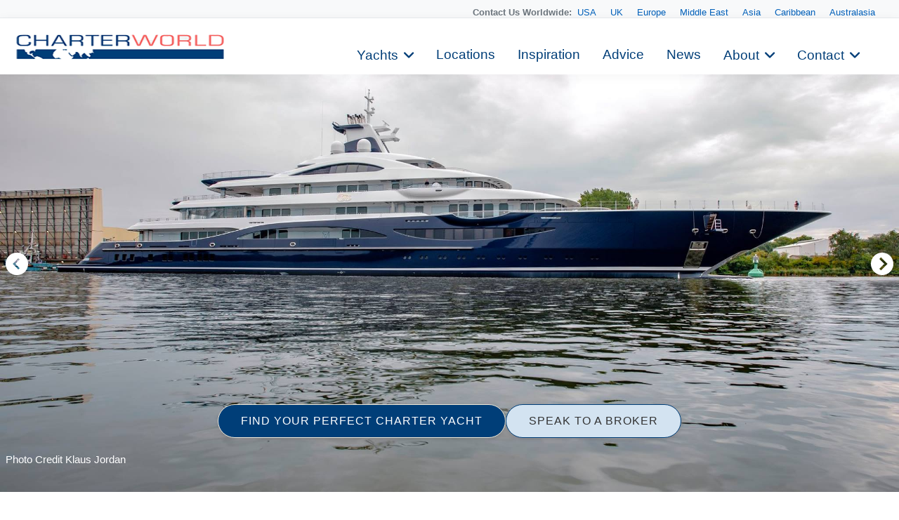

--- FILE ---
content_type: text/html
request_url: https://www.charterworld.com/index.html?sub=yacht-results&location_filter=404
body_size: 23255
content:
<!DOCTYPE html>
<html lang="en" prefix="og: http://ogp.me/ns#">
<head>

  <meta charset="utf-8">
  <title>Luxury Yacht Charter Boats Available in EUROPE In 2026.</title>
  <meta name="description" content="Listed below are the charter yachts available in EUROPE by CHARTERWORLD The Superyacht Charter Specialists" />

  

  <script type="application/ld+json"> { "@context":"http://schema.org","@type":"Organization","@id":"https://www.charterworld.com/#organization","url":"https://www.charterworld.com/","name":"CharterWorld.com","description":"CharterWorld is the worldwide leading luxury yacht charter specialist, providing vacations for the rich &amp; famous.","logo":"https://www.charterworld.com/static/images/charterworld-logo.v3.svg","sameAs":["https://www.facebook.com/LuxuryYachtCharter/","https://twitter.com/CharterWorld","https://www.instagram.com/charterworld/?hl=en","https://www.youtube.com/user/CharterWorldNews"],"contactPoint":[ { "@type":"ContactPoint","telephone":"+44 207 193 7830","areaServed":"GB","contactType":"Customer Service"}, { "@type":"ContactPoint","telephone":"+33 970 448 877","areaServed":"FR","contactType":"Customer Service"}, { "@type":"ContactPoint","telephone":"+33 970 448 877","areaServed":"MC","contactType":"Customer Service" } , { "@type":"ContactPoint","telephone":"+1 954 603 7830","areaServed":"US","contactType":"Customer Service" } , { "@type":"ContactPoint","telephone":"+61 280 735 802","areaServed":"AU","contactType":"Customer Service" } , { "@type":"ContactPoint","telephone":"+64 3 669 2679","areaServed":"NZ","contactType":"Customer Service" } ],"address": { "@type":"PostalAddress","name":"CharterWorld LLP","streetAddress":"85 Great Portland Street","addressLocality":"London","addressCountry":"United Kingdom","postalCode":"W1W 7LT" } } </script>
  <!--## new_css ##-->
  <link href="https://cdn.jsdelivr.net/npm/bootstrap@5.3.0/dist/css/bootstrap.min.css" rel="stylesheet">
  <link rel="stylesheet" href="https://cdnjs.cloudflare.com/ajax/libs/font-awesome/6.0.0-beta3/css/all.min.css">
<link rel="stylesheet" href="https://cdnjs.cloudflare.com/ajax/libs/lightgallery/2.7.1/css/lightgallery.min.css" />
    <script src="https://code.jquery.com/jquery-3.6.0.min.js"></script>
    <script src="https://cdnjs.cloudflare.com/ajax/libs/lightgallery/2.7.1/lightgallery.min.js"></script>
  <!--### end new_css ##-->
  <meta name="viewport" content="width=device-width, initial-scale=1" />

  <link rel="dns-prefetch" href="//cdn.jsdelivr.net">
  <link rel="dns-prefetch" href="//cdnjs.cloudflare.com">
  <link rel="dns-prefetch" href="//ajax.googleapis.com">
  <link rel="dns-prefetch" href="//www.google-analytics.com">

  <link rel="preconnect" href="https://www.google-analytics.com" crossorigin>
  <link rel="preconnect" href="https://ajax.googleapis.com" crossorigin>
  <link rel="preconnect" href="https://cdnjs.cloudflare.com" crossorigin>
  <link rel="preconnect" href="https://cdn.jsdelivr.net" crossorigin>

  <link rel="preload" href="/static/fonts/muli-v12-latin-300.woff2" as="font" crossorigin>
  <link rel="preload" href="/static/fonts/muli-v12-latin-regular.woff2" as="font" crossorigin>
  <link rel="stylesheet" href="https://www.charterworld.com/static/style/cw3.production.css?1021" />
  <script>(function(h,e){"undefined"!=typeof module&&module.a?module.a=e():"function"==typeof define&&define.b?define(e):this[h]=e()})("$script",function(){function h(a,d){for(var b=0,c=a.length;b<c;++b)if(!d(a[b]))return!1;return 1}function e(a,d){h(a,function(a){d(a);return 1})}function c(a,d,b){function r(a){return a.call?a():l[a]}function k(){if(!--q){l[p]=1;f&&f();for(var a in g)h(a.split("|"),r)&&!e(g[a],r)&&(g[a]=[])}}a=a.push?a:[a];var t=d&&d.call,f=t?d:b,p=t?a.join(""):d,q=a.length;setTimeout(function(){e(a,
function v(a,b){if(null===a)return k();b||/^https?:\/\//.test(a)||!m||(a=-1===a.indexOf(".js")?m+a+".js":m+a);if(n[a])return 2==n[a]?k():setTimeout(function(){v(a,!0)},0);n[a]=1;u(a,k)})},0);return c}function u(a,d){var b=p.createElement("script"),c;b.onload=b.onerror=b.onreadystatechange=function(){b.readyState&&!/^c|loade/.test(b.readyState)||c||(b.onload=b.onreadystatechange=null,c=1,n[a]=2,d())};b.async=1;b.src=f?a+(-1===a.indexOf("?")?"?":"&")+f:a;q.insertBefore(b,q.lastChild)}var p=document,
q=p.getElementsByTagName("head")[0],l={},g={},n={},m,f;c.get=u;c.order=function(a,d,b){(function k(e){e=a.shift();a.length?c(e,k):c(e,d,b)})()};c.path=function(a){m=a};c.c=function(a){f=a};c.ready=function(a,d,b){a=a.push?a:[a];var f=[];!e(a,function(a){l[a]||f.push(a)})&&h(a,function(a){return l[a]})?d():!function(a){g[a]=g[a]||[];g[a].push(d);b&&b(f)}(a.join("|"));return c};c.done=function(a){c([null],a)};return c}); /* $script.js (c) Dustin Diaz 2014 | License MIT */</script>
  
  <style>#bg-preload, .bg-preload { background-image:url("[data-uri]"); }.bg-slider-img-0 { background-image:url(https://www.charterworld.com/images/800/yachts-1/Lurssen%20111m%20Mega%20Yacht%20Photo%20credit%20Klaus%20Jordan.jpg); }@media (min-width: 800px), (min-height: 720px) { .bg-slider-img-0 { background-image:url(https://www.charterworld.com/images/yachts-1/Lurssen%20111m%20Mega%20Yacht%20Photo%20credit%20Klaus%20Jordan.jpg); } }</style>
  <!-- results //-->
<!-- Google Tag Manager -->
<script>(function(w,d,s,l,i){w[l]=w[l]||[];w[l].push({'gtm.start':
new Date().getTime(),event:'gtm.js'});var f=d.getElementsByTagName(s)[0],
j=d.createElement(s),dl=l!='dataLayer'?'&l='+l:'';j.async=true;j.src=
'https://www.googletagmanager.com/gtm.js?id='+i+dl;f.parentNode.insertBefore(j,f);
})(window,document,'script','dataLayer','GTM-TLXC3RSG');</script>
<!-- End Google Tag Manager -->
</head>

<body class="page-results higher-content default-search-off">
<!-- Google Tag Manager (noscript) -->
<noscript><iframe src="https://www.googletagmanager.com/ns.html?id=GTM-TLXC3RSG"
height="0" width="0" style="display:none;visibility:hidden"></iframe></noscript>
<!-- End Google Tag Manager (noscript) -->

  <div id="bg"><div class="bg-slider"><div class="bg-slider-img bg-slider-img-0"><div class="caption"><a href="https://www.charterworld.com/index.html?sub=Superyacht-Photographers">Photo Credit Klaus Jordan</a></div></div></div></div>
  <div id="bg-preload-wrapper"><div id="bg-preload"></div></div>
  <div id="heading" class="heading">
    <h1>Luxury Superyacht Charters in EUROPE</h1>
    <div class="byline">Listed below are the charter yachts available in EUROPE</div>
  </div>



<header id="navigation">
<div class="mobile-logo-container">
    <a href="/">
      <img src="https://www.charterworld.com/static/images/cw-logo.png" alt="Site Logo" class="mobile-logo">
    </a>
  </div>
  <style>
 /* Mobile logo styles */
.mobile-logo-container {
  position: fixed;
  top: 15px;
  left: 15px;
  z-index: 2000; /* Ниже чем у меню (1000) */
  transition: opacity 0.3s ease;
}

.mobile-logo {
  max-height: 32px;padding-top:2px;
  width: auto;
}

/* Скрываем лого при открытом меню */
body.menu-open .mobile-logo-container {
  opacity: 0;
  pointer-events: none;
}

@media (min-width: 993px) {
  .mobile-logo-container {
    display: none;
  }
}

  </style>
<button class="mobile-menu-toggle" aria-label="Toggle menu">
  <span class="hamburger-box">
    <span class="hamburger-inner"></span>
  </span>
</button>  <!-- Eye Brown Line -->
<div class="eyebrow-menu">
  <div class="container">
    <div class="global-contacts">
      <div class="contacts-dropdown">
        <div class="contacts-inline">
          <span class="contacts-label "><b>Contact Us Worldwide: </b></span>
          <div class="region-links">
             <a href="https://www.charterworld.com/index.html?sub=contact-usa">USA</a>
             <a href="https://www.charterworld.com/index.html?sub=contact-uk">UK</a>
             <a href="https://www.charterworld.com/index.html?sub=contact-europe">Europe</a>

              <a href="https://www.charterworld.com/index.html?sub=contact-middle-east">Middle East</a>
              <a href="https://www.charterworld.com/index.html?sub=contact-asia">Asia</a>
              <a href="https://www.charterworld.com/index.html?sub=contact-caribbean">Caribbean</a>
              <a href="https://www.charterworld.com/index.html?sub=contact-australasia">Australasia</a>
             
          </div>
        </div>
      </div>
    <!--  <div class="header-contacts">
        <a href="tel:+442071937830" class="contact-link">
          <i class="fas fa-phone-alt"></i>
          +44 207 193 7830
        </a>
      </div> -->
    </div>
  </div>
</div>


<div class="nav-container"> 
<div class="menu-home">
    <a href="/"><img src="https://www.charterworld.com/static/images/cw-logo.png" alt="CharterWorld"></a>
  </div>
  <ul id="nav-header">
  <!--
    <li class="menu-home"><a href="/"><img src="https://www.charterworld.com/static/images/cw-logo.png" alt="CharterWorld"></a></li>
   --> 
    <li class="menu-item  has-dropdown">
      <a href="https://www.charterworld.com/index.html?sub=yacht-results&tag=feature-yachts">Yachts</a>
	  <div class="dropdown-menu">
        <a href="https://www.charterworld.com/index.html?sub=yacht-results&tag=feature-yachts">CharterWorld recommends</a>
        
        <a href="https://www.charterworld.com/index.html?sub=yacht-reviews">Yacht reviews</a><a href="https://www.charterworld.com/index.html?sub=luxury-yacht-charter-specials">Specials offers</a> 
      </div>
    </li>

    <li class="menu-item">
      <a href="https://www.charterworld.com/index.html?sub=yacht-charter-worldwide">Locations</a>
    </li>
    
    <li class="menu-item">
      <a href="https://www.charterworld.com/index.html?sub=inspirational-yacht-charters">Inspiration</a>
    </li>
    
    <li class="menu-item">
      <a href="https://www.charterworld.com/index.html?sub=chartering-information">Advice</a>
    </li>
    
    <li class="menu-item">
      <a href="https://www.charterworld.com/index.html?sub=yacht-charter-news">News</a>
    </li>
    
    <li class="menu-item has-dropdown">
      <a href="#">About</a>
      <div class="dropdown-menu">
	  <a href="https://www.charterworld.com/index.html?sub=about">The Company</a>
	   
          <a href="https://www.charterworld.com/index.html?sub=charter-testimonials">Charter testimonials</a>
          <a href="https://www.charterworld.com/index.html?sub=association-membership">Association Membership</a>
         
 
          <a href="https://www.charterworld.com/index.html?sub=yacht-results&tag=charterworld-yachts">Our fleet</a>
      <a href="https://www.charterworld.com/index.html?sub=partners">Partnerships</a>
	  </div>
    </li>
    
    <li class="menu-item has-dropdown">
      <a href="#">Contact</a>
      <div class="dropdown-menu">
	    <a href="https://www.charterworld.com/index.html?sub=contact">General Enquries</a>
        <a href="https://www.charterworld.com/index.html?sub=contact-usa">USA</a>
		 <a href="https://www.charterworld.com/index.html?sub=contact-uk">UK</a>
		 <a href="https://www.charterworld.com/index.html?sub=contact-europe">Europe</a>
		  <a href="https://www.charterworld.com/index.html?sub=contact-middle-east">Middle East</a>
		  <a href="https://www.charterworld.com/index.html?sub=contact-asia">Asia</a>
		  <a href="https://www.charterworld.com/index.html?sub=contact-caribbean">Caribbean</a>
		  <a href="https://www.charterworld.com/index.html?sub=contact-australasia">Australasia</a>
      </div>
    </li>
    
  
  </ul>

</div>

    
	
	

  </header>
  
  
  

<div>  <div class="carousel-buttons">
    <a href="https://www.charterworld.com/index.html?sub=yacht-results" class="button button-primary">FIND YOUR PERFECT CHARTER YACHT</a>
    <a href="https://www.charterworld.com/index.html?sub=contact" class="button button-secondary">SPEAK TO A BROKER</a>
  </div>
</div>

<div class="container carousel-section" id="content">
  <div class="row" id="target" style=" padding: 50px 30px 60px 30px  !important; text-align:center">
    <div class="offset-by-one ten columns">
      <div id="page-text">
        
        <h1>Luxury Superyacht Charters in EUROPE</h1>
        <div class="result-introduction larger">Select a boat for charter in EUROPE or contact us
            <a href="https://www.charterworld.com/index.html?sub=contact">directly</a> for the full selection of
            3000+ charter yachts available.</div><div class="result-text"></div>
    		
      </div>
    </div>
  </div>

  <div class="row"><div class="offset-by-one ten columns box-style"><div class="modules-form modules-form-filter">
	<h5>Adapt your search results here:</h5>
<form name='product_results_filter'  method='get' action='https://www.charterworld.com/index.html?sub=yacht-results' target='_self'>


<input type='hidden' name='sub' value='yacht-results' />

<select name='location_filter' size='1'  ><option value=''>Location</option>
<option value=' ' disabled='disabled'>----------------------------------------</option>
<option value='510'> a World Tour</option>
<option value='303'> AMERICA</option>
<option value='384'>-- Alaska &amp; British Columbia</option>
<option value='577'>-- California</option>
<option value='440'>-- Chesapeake Bay</option>
<option value='414'>-- Florida</option>
<option value='458'>---- Fort Lauderdale</option>
<option value='416'>---- Miami</option>
<option value='415'>-- Florida Keys</option>
<option value='383'>-- Gulf Islands</option>
<option value='578'>-- Hawaii</option>
<option value='439'>-- Maine</option>
<option value='544'>-- Napa Valley </option>
<option value='417'>-- New England</option>
<option value='418'>-- New York</option>
<option value='543'>-- San Francisco </option>
<option value='441'>-- St Petersburg &amp; Tampa</option>
<option value='301'> ASIA</option>
<option value='419'>-- Andaman Sea</option>
<option value='535'>-- Indonesia</option>
<option value='581'>-- Japan</option>
<option value='320'>-- Malaysia</option>
<option value='365'>-- Phuket</option>
<option value='534'>-- Singapore</option>
<option value='536'>-- South East Asia</option>
<option value='364'>-- Thailand</option>
<option value='373'> AUSTRALIA &amp; NEW ZEALAND</option>
<option value='310'>-- Auckland &amp; Hauraki Gulf</option>
<option value='300'>-- Australia</option>
<option value='442'>---- Bunbury&comma; Western Australia</option>
<option value='459'>---- Murray River&comma; Australia</option>
<option value='377'>---- Pittwater &amp; Hawkesbury</option>
<option value='322'>---- Sydney</option>
<option value='541'>---- Tasmania </option>
<option value='511'>---- The Kimberleys</option>
<option value='374'>-- Bay of Islands</option>
<option value='427'>-- Cairns &amp; the Great Barrier Reef</option>
<option value='436'>-- Fiordland</option>
<option value='323'>-- Fraser Island</option>
<option value='434'>-- Hamilton Island</option>
<option value='420'>-- Hobart &amp; Tasmania</option>
<option value='375'>-- Marlborough Sounds</option>
<option value='299'>-- New Zealand</option>
<option value='321'>-- Perth&comma; Western Australia</option>
<option value='438'>-- Wellington</option>
<option value='376'>-- Whitsundays</option>
<option value='580'> CHINA</option>
<option value='404' selected='selected'> EUROPE</option>
<option value='569'>-- Baltic</option>
<option value='390'>-- Brittany</option>
<option value='405'>-- England</option>
<option value='474'>---- Gosport</option>
<option value='475'>---- Solent</option>
<option value='600'>-- Greenland</option>
<option value='552'>-- Guernsey</option>
<option value='407'>-- Ireland</option>
<option value='556'>-- Latvia</option>
<option value='570'>-- Northern Europe</option>
<option value='554'>-- Norway</option>
<option value='408'>-- Scandinavia</option>
<option value='406'>-- Scotland</option>
<option value='553'>-- The Channel Islands</option>
<option value='588'> Luxury Yachts At Events</option>
<option value='595'> Sailing Regatta Yachts</option>
<option value='409'> SOUTH &amp; CENTRAL AMERICA</option>
<option value='411'>-- Acapulco &amp; the Mexican Riviera</option>
<option value='457'>-- Angra dos Reis</option>
<option value='410'>-- Baja California</option>
<option value='354'>-- Belize</option>
<option value='532'>-- Bocas del Toro Islands </option>
<option value='413'>-- Brazil</option>
<option value='412'>-- Cancun</option>
<option value='547'>-- Chile</option>
<option value='503'>-- Costa Rica</option>
<option value='582'>-- Cuba</option>
<option value='537'>-- Galapagos</option>
<option value='548'>-- Gudeloupe</option>
<option value='559'>-- Honduras</option>
<option value='435'>-- Mexico</option>
<option value='531'>-- Panama</option>
<option value='592'> South of France</option>
<option value='295'> THE CARIBBEAN</option>
<option value='352'>-- Abacos</option>
<option value='524'>-- Anegada</option>
<option value='522'>-- Anguilla</option>
<option value='326'>-- Antigua</option>
<option value='351'>-- Bahamas</option>
<option value='327'>-- Barbados</option>
<option value='338'>-- Barbuda</option>
<option value='596'>-- Bermuda</option>
<option value='355'>-- British Virgin Islands</option>
<option value='466'>-- BVI</option>
<option value='444'>-- Canouan</option>
<option value='527'>-- Exumas</option>
<option value='447'>-- Grenada</option>
<option value='378'>-- Grenadines</option>
<option value='362'>-- Jost Van Dyke</option>
<option value='332'>-- Leeward Islands</option>
<option value='340'>-- Martinique</option>
<option value='523'>-- Nevis</option>
<option value='379'>-- Puerto Rico &amp; Spanish Virgin Islands</option>
<option value='468'>-- St Barts</option>
<option value='521'>-- St John</option>
<option value='336'>-- St&period; Kitts</option>
<option value='341'>-- St&period; Lucia</option>
<option value='335'>-- St&period; Martin&sol;St Maarten</option>
<option value='358'>-- St&period; Thomas</option>
<option value='342'>-- St&period; Vincent</option>
<option value='586'>-- The French West Indies</option>
<option value='443'>-- Tortola</option>
<option value='533'>-- Turks and Caicos</option>
<option value='359'>-- US Virgin Islands</option>
<option value='360'>-- Virgin Gorda</option>
<option value='333'>-- Windward Islands</option>
<option value='428'> THE INDIAN OCEAN</option>
<option value='525'>-- India</option>
<option value='454'>-- Madagascar</option>
<option value='507'>-- Maldives</option>
<option value='455'>-- Mozambique</option>
<option value='429'>-- Seychelles</option>
<option value='453'>-- South Africa</option>
<option value='296'> THE MEDITERRANEAN</option>
<option value='493'>-- Adriatic Sea</option>
<option value='402'>-- Aegean Islands</option>
<option value='605'>-- Albania</option>
<option value='392'>-- Amalfi Coast</option>
<option value='432'>-- Antibes</option>
<option value='538'>-- Athens</option>
<option value='396'>-- Balearic Islands</option>
<option value='598'>-- Canary Islands</option>
<option value='430'>-- Cannes</option>
<option value='462'>-- Corfu</option>
<option value='389'>-- Corsica</option>
<option value='470'>---- Ajaccio</option>
<option value='472'>---- Bonifacio</option>
<option value='488'>---- Calvi</option>
<option value='473'>---- Porto-Vecchio</option>
<option value='496'>---- Propriano</option>
<option value='478'>-- Cote d Azur</option>
<option value='433'>-- Croatia</option>
<option value='491'>---- Pula</option>
<option value='489'>---- Split</option>
<option value='495'>---- Sukosan</option>
<option value='494'>---- Trogir</option>
<option value='490'>---- Zadar</option>
<option value='403'>-- Cyclade Islands</option>
<option value='492'>-- Dubrovnik</option>
<option value='513'>-- East Med</option>
<option value='467'>-- France</option>
<option value='385'>-- French Riviera</option>
<option value='451'>---- Bormes</option>
<option value='593'>---- St Jean Cap Ferrat</option>
<option value='574'>-- Gibraltar</option>
<option value='400'>-- Greece</option>
<option value='487'>---- Crete</option>
<option value='597'>---- Dodecanese</option>
<option value='461'>---- Kos</option>
<option value='463'>---- Lefkas</option>
<option value='465'>---- Paros</option>
<option value='460'>---- Rhodes</option>
<option value='464'>---- Skiathos</option>
<option value='446'>-- Ibiza</option>
<option value='388'>-- Iles d'hyeres</option>
<option value='401'>-- Ionian Islands</option>
<option value='369'>-- Italy</option>
<option value='485'>---- Aeolian Islands</option>
<option value='594'>---- Camogli</option>
<option value='450'>---- Elba</option>
<option value='567'>---- Italian Riviera</option>
<option value='599'>---- Naples</option>
<option value='448'>---- Procida</option>
<option value='452'>---- Sicily</option>
<option value='486'>---- Tuscany</option>
<option value='449'>---- Vibo</option>
<option value='477'>-- Larges</option>
<option value='398'>-- Malta</option>
<option value='576'>-- Marbella</option>
<option value='386'>-- Monaco</option>
<option value='530'>-- Montenegro</option>
<option value='575'>-- Morocco</option>
<option value='391'>-- Naples &amp; Capri</option>
<option value='431'>-- Nice</option>
<option value='550'>-- Palermo</option>
<option value='445'>-- Palma</option>
<option value='371'>-- Portofino</option>
<option value='469'>-- Saint Raphael</option>
<option value='393'>-- Sardinia</option>
<option value='602'>-- Slovenia</option>
<option value='471'>-- Solenzara</option>
<option value='395'>-- Spain</option>
<option value='387'>-- St Tropez</option>
<option value='399'>-- Turkey</option>
<option value='481'>---- Bitez</option>
<option value='500'>---- Bodrum</option>
<option value='560'>---- Fethiye</option>
<option value='482'>---- Finike</option>
<option value='483'>---- Gocek</option>
<option value='484'>---- Marmaris</option>
<option value='397'>-- Valencia</option>
<option value='394'>-- Venice</option>
<option value='512'>-- Western Mediterranean</option>
<option value='557'> THE MIDDLE EAST</option>
<option value='546'>-- Abu Dhabi</option>
<option value='558'>-- Doha</option>
<option value='515'>-- Dubai</option>
<option value='551'>-- Egypt</option>
<option value='555'>-- Qatar</option>
<option value='504'>-- Red Sea</option>
<option value='297'> THE PACIFIC NORTHWEST</option>
<option value='545'>-- British Columbia</option>
<option value='501'>-- Canada</option>
<option value='381'>-- Desolation Sound</option>
<option value='380'>-- San Juans</option>
<option value='382'>-- Sunshine Coast &amp; Jervis Inlet</option>
<option value='502'>-- Vancouver</option>
<option value='298'> THE SOUTH PACIFIC</option>
<option value='343'>-- Bora Bora</option>
<option value='423'>-- Fiji</option>
<option value='540'>-- French Polynesia </option>
<option value='539'>-- Micronesia</option>
<option value='425'>-- New Caledonia</option>
<option value='529'>-- Papua New Guinea</option>
<option value='583'>-- Pitcairn Islands</option>
<option value='528'>-- Solomon Islands</option>
<option value='344'>-- Tahiti</option>
<option value='424'>-- Tonga</option>
<option value='426'>-- Vanuatu</option>
<option value='497'>-- Vava'u</option>
<option value='456'>Adventure Charter</option>
<option value='561'>ANTARCTICA</option>
<option value='606'>Bali</option>
<option value='589'>Carian Coast</option>
<option value='437'>classic</option>
<option value='587'>Directory</option>
<option value='601'>Finland</option>
<option value='566'>Lavagna</option>
<option value='516'>Open Style Sport Yachts</option>
<option value='514'>Recent New Yacht Launches</option>
<option value='568'>Russia</option>
<option value='571'>The Gulf of Thailand</option>
<option value='480'>Yacht Racing</option>
</select>

<select name='prices_filter' size='1'  ><option value='' selected='selected'>Price</option>
<option value=' ' disabled='disabled'>----------------------------------------</option>
<option value='2'>5&comma;000 to 10&comma;000 A Week</option>
<option value='3'>10&comma;000 to 20&comma;000 A Week</option>
<option value='4'>20&comma;000 to 50&comma;000 A Week</option>
<option value='5'>50&comma;000 to 100&comma;000 A Week</option>
<option value='6'>Over 100&comma;000 a week</option>
<option value=' ' disabled='disabled'>----------------------------------------</option>
<option value='under'>Under 50&comma;000 A Week</option>
<option value='over'>Over 50&comma;000 A Week</option>
</select>

<select name='yachttype_filter' size='1'  ><option value='' selected='selected'>Yacht Type&sol;Size</option>
<option value=' ' disabled='disabled'>----------------------------------------</option>
<option value='motor'>Motor Yachts</option>
<option value='sail'>Sail Boats</option>
<option value='  ' disabled='disabled'>----------------------------------------</option>
<option value='6'>Motor Yachts Over 100ft&sol;30m</option>
<option value='5'>Motor Yachts 50ft&sol;15m - 100ft&sol;30m</option>
<option value='4'>Motor Yachts Under 50ft&sol;15m</option>
<option value='3'>Sail Boats Over 100ft&sol;30m</option>
<option value='2'>Sail Boats 60ft&sol;18m - 100ft&sol;30m</option>
<option value='10'>Sail Boats 45ft&sol;13&period;5m - 60ft&sol;18m</option>
<option value='8'>Catamarans Over 50ft&sol;15m</option>
<option value='7'>Catamarans Under 50ft&sol;15m</option>
</select>

<select name='sort' size='1'  ><option value='' selected='selected'>Sort By</option>
<option value=' ' disabled='disabled'>----------------------------------------</option>
<option value='price-desc'>Price &lpar;High to Low&rpar;</option>
<option value='price-asc'>Price &lpar;Low to High&rpar;</option>
<option value='length-desc'>Length &lpar;High to Low&rpar;</option>
<option value='length-asc'>Length &lpar;Low to High&rpar;</option>
<option value='latest'>Most Recently Added</option>
</select>

  <input value='Go' type='submit' class="button-primary"  />
	<a href="https://www.charterworld.com/index.html?sub=yacht-charter-search" class="button">New Search</a>
</form>
</div>
</div></div>

  <div class="row" id="for-results">
    <div class="row results-header">
	<div class="twelve columns results-count">Charter Yachts Listed: 1-20 of 1546</div>
</div>
		<div class="three columns">
			<div class="carousel-container">
				<div class="caption"><h5><a href="https://www.charterworld.com/index.html?sub=yacht-charter&amp;charter=m-full-custom-mega-yacht-by-lurssen-12759">111m FULL CUSTOM MEGA YACHT</a><span> | From EUR&#8364; 2,200,000/wk</span></h5><span>Lurssen</span></div>
				<div class="carousel carousel-yacht" data-slider-loaded="0" data-slider-max="7" data-slider-source="12759">
					<div class="carousel-slider slider-0">
						<a href="https://www.charterworld.com/index.html?sub=yacht-charter&amp;charter=m-full-custom-mega-yacht-by-lurssen-12759" title="111m FULL CUSTOM MEGA YACHT"><img src="[data-uri]" data-src="https://www.charterworld.com/images/600/yachts-1/111m%20Mega%20Yacht%20getting%20ready%20for%20delivery%20-%20Photo%20%C2%A9%20DrDuu.jpg" data-srcset="https://www.charterworld.com/images/300/yachts-1/111m%20Mega%20Yacht%20getting%20ready%20for%20delivery%20-%20Photo%20%C2%A9%20DrDuu.jpg 300w,https://www.charterworld.com/images/600/yachts-1/111m%20Mega%20Yacht%20getting%20ready%20for%20delivery%20-%20Photo%20%C2%A9%20DrDuu.jpg 600w,https://www.charterworld.com/images/800/yachts-1/111m%20Mega%20Yacht%20getting%20ready%20for%20delivery%20-%20Photo%20%C2%A9%20DrDuu.jpg 800w" data-sizes="(min-width: 550px) 50vw, (min-width: 1000px) 25vw, 100vw" alt="111m Mega Yacht Getting Ready For Delivery " class="lazyload" /></a>
					</div>
					<div class="carousel-slider slider-1 carousel-loading"><img src="[data-uri]" data-src="https://www.charterworld.com/images/600/yachts-1/Lurssen%20111m%20Mega%20Yacht%20Photo%20credit%20Klaus%20Jordan.jpg" data-srcset="https://www.charterworld.com/images/300/yachts-1/Lurssen%20111m%20Mega%20Yacht%20Photo%20credit%20Klaus%20Jordan.jpg 300w,https://www.charterworld.com/images/600/yachts-1/Lurssen%20111m%20Mega%20Yacht%20Photo%20credit%20Klaus%20Jordan.jpg 600w,https://www.charterworld.com/images/800/yachts-1/Lurssen%20111m%20Mega%20Yacht%20Photo%20credit%20Klaus%20Jordan.jpg 800w" data-sizes="(min-width: 550px) 50vw, (min-width: 1000px) 25vw, 100vw" alt="Lurssen 111m Mega Yacht " class="lazyload" /></div><div class="carousel-slider slider-6 carousel-loading"><img src="[data-uri]" data-src="https://www.charterworld.com/images/600/yachts-1/Exterior%20shot%20with%20tender.%20Photo%20credit%20Klaus%20Jordan.jpg" data-srcset="https://www.charterworld.com/images/300/yachts-1/Exterior%20shot%20with%20tender.%20Photo%20credit%20Klaus%20Jordan.jpg 300w,https://www.charterworld.com/images/600/yachts-1/Exterior%20shot%20with%20tender.%20Photo%20credit%20Klaus%20Jordan.jpg 600w,https://www.charterworld.com/images/800/yachts-1/Exterior%20shot%20with%20tender.%20Photo%20credit%20Klaus%20Jordan.jpg 800w" data-sizes="(min-width: 550px) 50vw, (min-width: 1000px) 25vw, 100vw" alt="Exterior Shot With Tender" class="lazyload" /></div>
				</div>
			</div>
		</div>
		<div class="three columns">
			<div class="carousel-container">
				<div class="caption"><h5><a href="https://www.charterworld.com/index.html?sub=yacht-charter&amp;charter=m-mega-yacht-octopus-9847">OCTOPUS</a><span> | From US$ 2,200,000/wk</span></h5><span>Lurssen </span></div>
				<div class="carousel carousel-yacht" data-slider-loaded="0" data-slider-max="41" data-slider-source="9847">
					<div class="carousel-slider slider-0">
						<a href="https://www.charterworld.com/index.html?sub=yacht-charter&amp;charter=m-mega-yacht-octopus-9847" title="OCTOPUS"><img src="[data-uri]" data-src="https://www.charterworld.com/images/600/yachts-9/Octopus%20in%20the%20ice%20of%20Antarctica.jpg" data-srcset="https://www.charterworld.com/images/300/yachts-9/Octopus%20in%20the%20ice%20of%20Antarctica.jpg 300w,https://www.charterworld.com/images/600/yachts-9/Octopus%20in%20the%20ice%20of%20Antarctica.jpg 600w,https://www.charterworld.com/images/800/yachts-9/Octopus%20in%20the%20ice%20of%20Antarctica.jpg 800w" data-sizes="(min-width: 550px) 50vw, (min-width: 1000px) 25vw, 100vw" alt="Octopus In The Ice Of Antarctica" class="lazyload" /></a>
					</div>
					<div class="carousel-slider slider-1 carousel-loading"><img src="[data-uri]" data-src="https://www.charterworld.com/images/600/yachts-9/Profile%20-%20Jeff%20Brown.jpg" data-srcset="https://www.charterworld.com/images/300/yachts-9/Profile%20-%20Jeff%20Brown.jpg 300w,https://www.charterworld.com/images/600/yachts-9/Profile%20-%20Jeff%20Brown.jpg 600w,https://www.charterworld.com/images/800/yachts-9/Profile%20-%20Jeff%20Brown.jpg 800w" data-sizes="(min-width: 550px) 50vw, (min-width: 1000px) 25vw, 100vw" alt="Profile - Jeff Brown" class="lazyload" /></div><div class="carousel-slider slider-40 carousel-loading"><img src="[data-uri]" data-src="https://www.charterworld.com/images/600/yachts-9/Marina%20with%20Delta.jpg" data-srcset="https://www.charterworld.com/images/300/yachts-9/Marina%20with%20Delta.jpg 300w,https://www.charterworld.com/images/600/yachts-9/Marina%20with%20Delta.jpg 600w,https://www.charterworld.com/images/800/yachts-9/Marina%20with%20Delta.jpg 800w" data-sizes="(min-width: 550px) 50vw, (min-width: 1000px) 25vw, 100vw" alt="Marina With Delta" class="lazyload" /></div>
				</div>
			</div>
		</div>
		<div class="three columns">
			<div class="carousel-container">
				<div class="caption"><h5><a href="https://www.charterworld.com/index.html?sub=yacht-charter&amp;charter=motor-yacht-dream-8090">DREAM</a><span> | From EUR&#8364; 2,000,000/wk</span></h5><span>Halic Tersaneleri</span></div>
				<div class="carousel carousel-yacht" data-slider-loaded="0" data-slider-max="64" data-slider-source="8090">
					<div class="carousel-slider slider-0">
						<a href="https://www.charterworld.com/index.html?sub=yacht-charter&amp;charter=motor-yacht-dream-8090" title="DREAM"><img src="[data-uri]" data-src="https://www.charterworld.com/images/600/yachts-8/DREAM%20superyacht.png" data-srcset="https://www.charterworld.com/images/300/yachts-8/DREAM%20superyacht.png 300w,https://www.charterworld.com/images/600/yachts-8/DREAM%20superyacht.png 600w,https://www.charterworld.com/images/800/yachts-8/DREAM%20superyacht.png 800w" data-sizes="(min-width: 550px) 50vw, (min-width: 1000px) 25vw, 100vw" alt="DREAM Superyacht" class="lazyload" /></a>
					</div>
					<div class="carousel-slider slider-1 carousel-loading"><img src="[data-uri]" data-src="https://www.charterworld.com/images/600/yachts-8/Mega%20yacht%20DREAM.png" data-srcset="https://www.charterworld.com/images/300/yachts-8/Mega%20yacht%20DREAM.png 300w,https://www.charterworld.com/images/600/yachts-8/Mega%20yacht%20DREAM.png 600w,https://www.charterworld.com/images/800/yachts-8/Mega%20yacht%20DREAM.png 800w" data-sizes="(min-width: 550px) 50vw, (min-width: 1000px) 25vw, 100vw" alt="Mega Yacht DREAM" class="lazyload" /></div><div class="carousel-slider slider-63 carousel-loading"><img src="[data-uri]" data-src="https://www.charterworld.com/images/600/yachts-8/ga.png" data-srcset="https://www.charterworld.com/images/300/yachts-8/ga.png 300w,https://www.charterworld.com/images/600/yachts-8/ga.png 600w" data-sizes="(min-width: 550px) 50vw, (min-width: 1000px) 25vw, 100vw" alt="Ga" class="lazyload" /></div>
				</div>
			</div>
		</div>
		<div class="three columns">
			<div class="carousel-container">
				<div class="caption"><h5><a href="https://www.charterworld.com/index.html?sub=yacht-charter&amp;charter=m-benetti-yacht-lana-fb-12666">'MAR'</a><span> | From EUR&#8364; 1,800,000/wk</span></h5><span>BENETTI</span></div>
				<div class="carousel carousel-yacht" data-slider-loaded="0" data-slider-max="37" data-slider-source="12666">
					<div class="carousel-slider slider-0">
						<a href="https://www.charterworld.com/index.html?sub=yacht-charter&amp;charter=m-benetti-yacht-lana-fb-12666" title="'MAR'"><img src="[data-uri]" data-src="https://www.charterworld.com/images/600/yachts-1/Mega%20yacht%20LANA%20.jpg" data-srcset="https://www.charterworld.com/images/300/yachts-1/Mega%20yacht%20LANA%20.jpg 300w,https://www.charterworld.com/images/600/yachts-1/Mega%20yacht%20LANA%20.jpg 600w,https://www.charterworld.com/images/800/yachts-1/Mega%20yacht%20LANA%20.jpg 800w" data-sizes="(min-width: 550px) 50vw, (min-width: 1000px) 25vw, 100vw" alt="Mega Yacht LANA" class="lazyload" /></a>
					</div>
					<div class="carousel-slider slider-1 carousel-loading"><img src="[data-uri]" data-src="https://www.charterworld.com/images/600/yachts-1/Luxury%20charter%20yacht%20LANA%20with%20tender.jpg" data-srcset="https://www.charterworld.com/images/300/yachts-1/Luxury%20charter%20yacht%20LANA%20with%20tender.jpg 300w,https://www.charterworld.com/images/600/yachts-1/Luxury%20charter%20yacht%20LANA%20with%20tender.jpg 600w,https://www.charterworld.com/images/800/yachts-1/Luxury%20charter%20yacht%20LANA%20with%20tender.jpg 800w" data-sizes="(min-width: 550px) 50vw, (min-width: 1000px) 25vw, 100vw" alt="Luxury Charter Yacht LANA With Tender" class="lazyload" /></div><div class="carousel-slider slider-36 carousel-loading"><img src="[data-uri]" data-src="https://www.charterworld.com/images/600/yachts-1/%5BM-BENETTI-YACHT-LANA-FB%5D-12666-13.jpg" data-srcset="https://www.charterworld.com/images/300/yachts-1/%5BM-BENETTI-YACHT-LANA-FB%5D-12666-13.jpg 300w,https://www.charterworld.com/images/600/yachts-1/%5BM-BENETTI-YACHT-LANA-FB%5D-12666-13.jpg 600w,https://www.charterworld.com/images/800/yachts-1/%5BM-BENETTI-YACHT-LANA-FB%5D-12666-13.jpg 800w" data-sizes="(min-width: 550px) 50vw, (min-width: 1000px) 25vw, 100vw" alt="Benetti FB277 Getting Ready To Hit The Water" class="lazyload" /></div>
				</div>
			</div>
		</div>
		<div class="three columns">
			<div class="carousel-container">
				<div class="caption"><h5><a href="https://www.charterworld.com/index.html?sub=yacht-charter&amp;charter=m-custom-superyacht-by-feadship-13319">96m Custom Superyacht</a><span> | From EUR&#8364; 1,500,000/wk</span></h5><span>Feadship</span></div>
				<div class="carousel carousel-yacht" data-slider-loaded="0" data-slider-max="9" data-slider-source="13319">
					<div class="carousel-slider slider-0">
						<a href="https://www.charterworld.com/index.html?sub=yacht-charter&amp;charter=m-custom-superyacht-by-feadship-13319" title="96m Custom Superyacht"><img src="[data-uri]" data-src="https://www.charterworld.com/images/600/yachts-1/Luxury%20mega%20yacht%20FAITH.jpg" data-srcset="https://www.charterworld.com/images/300/yachts-1/Luxury%20mega%20yacht%20FAITH.jpg 300w,https://www.charterworld.com/images/600/yachts-1/Luxury%20mega%20yacht%20FAITH.jpg 600w,https://www.charterworld.com/images/800/yachts-1/Luxury%20mega%20yacht%20FAITH.jpg 800w" data-sizes="(min-width: 550px) 50vw, (min-width: 1000px) 25vw, 100vw" alt="Luxury Mega Yacht by Feadship" class="lazyload" /></a>
					</div>
					<div class="carousel-slider slider-1 carousel-loading"><img src="[data-uri]" data-src="https://www.charterworld.com/images/600/yachts-1/96m%20superyacht%20by%20Feadship.jpg" data-srcset="https://www.charterworld.com/images/300/yachts-1/96m%20superyacht%20by%20Feadship.jpg 300w,https://www.charterworld.com/images/600/yachts-1/96m%20superyacht%20by%20Feadship.jpg 600w,https://www.charterworld.com/images/800/yachts-1/96m%20superyacht%20by%20Feadship.jpg 800w" data-sizes="(min-width: 550px) 50vw, (min-width: 1000px) 25vw, 100vw" alt="96m Superyacht By Feadship" class="lazyload" /></div><div class="carousel-slider slider-8 carousel-loading"><img src="[data-uri]" data-src="https://www.charterworld.com/images/600/yachts-1/profile%20of%20the%2096m%20Feadship%20yacht.jpg" data-srcset="https://www.charterworld.com/images/300/yachts-1/profile%20of%20the%2096m%20Feadship%20yacht.jpg 300w,https://www.charterworld.com/images/600/yachts-1/profile%20of%20the%2096m%20Feadship%20yacht.jpg 600w,https://www.charterworld.com/images/800/yachts-1/profile%20of%20the%2096m%20Feadship%20yacht.jpg 800w" data-sizes="(min-width: 550px) 50vw, (min-width: 1000px) 25vw, 100vw" alt="Profile Of The 96m Feadship Yacht" class="lazyload" /></div>
				</div>
			</div>
		</div>
		<div class="three columns">
			<div class="carousel-container">
				<div class="caption"><h5><a href="https://www.charterworld.com/index.html?sub=yacht-charter&amp;charter=m-fully-custom-superyacht-by-feadship-12838">92M FULLY CUSTOM SUPERYACHT</a><span> | From US$ 1,500,000/wk</span></h5><span>Feadship</span></div>
				<div class="carousel carousel-yacht" data-slider-loaded="0" data-slider-max="30" data-slider-source="12838">
					<div class="carousel-slider slider-0">
						<a href="https://www.charterworld.com/index.html?sub=yacht-charter&amp;charter=m-fully-custom-superyacht-by-feadship-12838" title="92M FULLY CUSTOM SUPERYACHT"><img src="[data-uri]" data-src="https://www.charterworld.com/images/600/yachts-1/92m%20superyacht%20on%20sea%20trials.jpg" data-srcset="https://www.charterworld.com/images/300/yachts-1/92m%20superyacht%20on%20sea%20trials.jpg 300w,https://www.charterworld.com/images/600/yachts-1/92m%20superyacht%20on%20sea%20trials.jpg 600w,https://www.charterworld.com/images/800/yachts-1/92m%20superyacht%20on%20sea%20trials.jpg 800w" data-sizes="(min-width: 550px) 50vw, (min-width: 1000px) 25vw, 100vw" alt="92m Superyacht On Sea Trials" class="lazyload" /></a>
					</div>
					<div class="carousel-slider slider-1 carousel-loading"><img src="[data-uri]" data-src="https://www.charterworld.com/images/600/yachts-1/92m%20Feadship%20-%20Photo%20%C2%A9%20Rob-Starling.png" data-srcset="https://www.charterworld.com/images/300/yachts-1/92m%20Feadship%20-%20Photo%20%C2%A9%20Rob-Starling.png 300w,https://www.charterworld.com/images/600/yachts-1/92m%20Feadship%20-%20Photo%20%C2%A9%20Rob-Starling.png 600w,https://www.charterworld.com/images/800/yachts-1/92m%20Feadship%20-%20Photo%20%C2%A9%20Rob-Starling.png 800w" data-sizes="(min-width: 550px) 50vw, (min-width: 1000px) 25vw, 100vw" alt="92m Feadship - " class="lazyload" /></div><div class="carousel-slider slider-29 carousel-loading"><img src="[data-uri]" data-src="https://www.charterworld.com/images/600/yachts-1/Yacht%2092m%20by%20Feadship%20-%20Moored.jpg" data-srcset="https://www.charterworld.com/images/300/yachts-1/Yacht%2092m%20by%20Feadship%20-%20Moored.jpg 300w,https://www.charterworld.com/images/600/yachts-1/Yacht%2092m%20by%20Feadship%20-%20Moored.jpg 600w,https://www.charterworld.com/images/800/yachts-1/Yacht%2092m%20by%20Feadship%20-%20Moored.jpg 800w" data-sizes="(min-width: 550px) 50vw, (min-width: 1000px) 25vw, 100vw" alt="Yacht 92m By Feadship - Moored" class="lazyload" /></div>
				</div>
			</div>
		</div>
		<div class="three columns">
			<div class="carousel-container">
				<div class="caption"><h5><a href="https://www.charterworld.com/index.html?sub=yacht-charter&amp;charter=m-fullycustom-superyacht-by-feadship-12833">93M FULLY-CUSTOM SUPERYACHT</a><span> | From EUR&#8364; 1,470,000/wk</span></h5><span>Feadship</span></div>
				<div class="carousel carousel-yacht" data-slider-loaded="0" data-slider-max="6" data-slider-source="12833">
					<div class="carousel-slider slider-0">
						<a href="https://www.charterworld.com/index.html?sub=yacht-charter&amp;charter=m-fullycustom-superyacht-by-feadship-12833" title="93M FULLY-CUSTOM SUPERYACHT"><img src="[data-uri]" data-src="https://www.charterworld.com/images/600/yachts-1/%5BM-FULLYCUSTOM-SUPERYACHT-BY-FEADSHIP%5D-12833-4.jpg" data-srcset="https://www.charterworld.com/images/300/yachts-1/%5BM-FULLYCUSTOM-SUPERYACHT-BY-FEADSHIP%5D-12833-4.jpg 300w,https://www.charterworld.com/images/600/yachts-1/%5BM-FULLYCUSTOM-SUPERYACHT-BY-FEADSHIP%5D-12833-4.jpg 600w,https://www.charterworld.com/images/800/yachts-1/%5BM-FULLYCUSTOM-SUPERYACHT-BY-FEADSHIP%5D-12833-4.jpg 800w" data-sizes="(min-width: 550px) 50vw, (min-width: 1000px) 25vw, 100vw" alt="Cruising" class="lazyload" /></a>
					</div>
					<div class="carousel-slider slider-1 carousel-loading"><img src="[data-uri]" data-src="https://www.charterworld.com/images/600/yachts-1/%5BM-FULLYCUSTOM-SUPERYACHT-BY-FEADSHIP%5D-12833-6.jpg" data-srcset="https://www.charterworld.com/images/300/yachts-1/%5BM-FULLYCUSTOM-SUPERYACHT-BY-FEADSHIP%5D-12833-6.jpg 300w,https://www.charterworld.com/images/600/yachts-1/%5BM-FULLYCUSTOM-SUPERYACHT-BY-FEADSHIP%5D-12833-6.jpg 600w" data-sizes="(min-width: 550px) 50vw, (min-width: 1000px) 25vw, 100vw" alt="93m Fully-Custom Superyacht by Feadship" class="lazyload" /></div><div class="carousel-slider slider-5 carousel-loading"><img src="[data-uri]" data-src="https://www.charterworld.com/images/600/yachts-1/%5BM-FULLYCUSTOM-SUPERYACHT-BY-FEADSHIP%5D-12833-5.jpg" data-srcset="https://www.charterworld.com/images/300/yachts-1/%5BM-FULLYCUSTOM-SUPERYACHT-BY-FEADSHIP%5D-12833-5.jpg 300w,https://www.charterworld.com/images/600/yachts-1/%5BM-FULLYCUSTOM-SUPERYACHT-BY-FEADSHIP%5D-12833-5.jpg 600w" data-sizes="(min-width: 550px) 50vw, (min-width: 1000px) 25vw, 100vw" alt="93m Feadship Custom Superyacht Delivered To Her Owner" class="lazyload" /></div>
				</div>
			</div>
		</div>
		<div class="three columns">
			<div class="carousel-container">
				<div class="caption"><h5><a href="https://www.charterworld.com/index.html?sub=yacht-charter&amp;charter=superyacht-luna-by-lloyd-werft-and-stahlbau-shipyard-5871">LUNA</a><span> | From EUR&#8364; 1,200,000/wk</span></h5><span>Lloyd Werft and Stahlbau Shipyard</span></div>
				<div class="carousel carousel-yacht" data-slider-loaded="0" data-slider-max="63" data-slider-source="5871">
					<div class="carousel-slider slider-0">
						<a href="https://www.charterworld.com/index.html?sub=yacht-charter&amp;charter=superyacht-luna-by-lloyd-werft-and-stahlbau-shipyard-5871" title="LUNA"><img src="[data-uri]" data-src="https://www.charterworld.com/images/600/yachts-5/%5B115m-Yacht-LUNA%5D-5871-158.jpg" data-srcset="https://www.charterworld.com/images/300/yachts-5/%5B115m-Yacht-LUNA%5D-5871-158.jpg 300w,https://www.charterworld.com/images/600/yachts-5/%5B115m-Yacht-LUNA%5D-5871-158.jpg 600w,https://www.charterworld.com/images/800/yachts-5/%5B115m-Yacht-LUNA%5D-5871-158.jpg 800w" data-sizes="(min-width: 550px) 50vw, (min-width: 1000px) 25vw, 100vw" alt="Search Product On Yacht LUNA" class="lazyload" /></a>
					</div>
					<div class="carousel-slider slider-1 carousel-loading"><img src="[data-uri]" data-src="https://www.charterworld.com/images/600/yachts-5/%5B115m-Yacht-LUNA%5D-5871-208.jpg" data-srcset="https://www.charterworld.com/images/300/yachts-5/%5B115m-Yacht-LUNA%5D-5871-208.jpg 300w,https://www.charterworld.com/images/600/yachts-5/%5B115m-Yacht-LUNA%5D-5871-208.jpg 600w,https://www.charterworld.com/images/800/yachts-5/%5B115m-Yacht-LUNA%5D-5871-208.jpg 800w" data-sizes="(min-width: 550px) 50vw, (min-width: 1000px) 25vw, 100vw" alt="Profile Aboard Yacht LUNA" class="lazyload" /></div><div class="carousel-slider slider-62 carousel-loading"><img src="[data-uri]" data-src="https://www.charterworld.com/images/600/yachts-5/Superyacht-Luna-lloyd-werft-aft-deck-tall-credit-Guillaume-Plisson-1260x1760%20%282%29.jpg" data-srcset="https://www.charterworld.com/images/300/yachts-5/Superyacht-Luna-lloyd-werft-aft-deck-tall-credit-Guillaume-Plisson-1260x1760%20%282%29.jpg 300w,https://www.charterworld.com/images/600/yachts-5/Superyacht-Luna-lloyd-werft-aft-deck-tall-credit-Guillaume-Plisson-1260x1760%20%282%29.jpg 600w,https://www.charterworld.com/images/800/yachts-5/Superyacht-Luna-lloyd-werft-aft-deck-tall-credit-Guillaume-Plisson-1260x1760%20%282%29.jpg 800w" data-sizes="(min-width: 550px) 50vw, (min-width: 1000px) 25vw, 100vw" alt="Superyacht Luna by Lloyd Werft Aft Deck with chopper" class="lazyload" /></div>
				</div>
			</div>
		</div>
		<div class="three columns">
			<div class="carousel-container">
				<div class="caption"><h5><a href="https://www.charterworld.com/index.html?sub=yacht-charter&amp;charter=m-custom-mega-yacht-by-lurssen-12391">95 meter CUSTOM</a><span> | From EUR&#8364; 1,200,000/wk</span></h5><span>Lurssen</span></div>
				<div class="carousel carousel-yacht" data-slider-loaded="0" data-slider-max="144" data-slider-source="12391">
					<div class="carousel-slider slider-0">
						<a href="https://www.charterworld.com/index.html?sub=yacht-charter&amp;charter=m-custom-mega-yacht-by-lurssen-12391" title="95 meter CUSTOM"><img src="[data-uri]" data-src="https://www.charterworld.com/images/600/yachts-1/%5B95m-Yacht-KISMET%5D-12391-45.jpg" data-srcset="https://www.charterworld.com/images/300/yachts-1/%5B95m-Yacht-KISMET%5D-12391-45.jpg 300w,https://www.charterworld.com/images/600/yachts-1/%5B95m-Yacht-KISMET%5D-12391-45.jpg 600w,https://www.charterworld.com/images/800/yachts-1/%5B95m-Yacht-KISMET%5D-12391-45.jpg 800w" data-sizes="(min-width: 550px) 50vw, (min-width: 1000px) 25vw, 100vw" alt="The 95m mega yacht by Lurssen" class="lazyload" /></a>
					</div>
					<div class="carousel-slider slider-1 carousel-loading"><img src="[data-uri]" data-src="https://www.charterworld.com/images/600/yachts-1/95m%20Lurssen%20at%20The%20Cannes%20Film%20Festival.jpg" data-srcset="https://www.charterworld.com/images/300/yachts-1/95m%20Lurssen%20at%20The%20Cannes%20Film%20Festival.jpg 300w,https://www.charterworld.com/images/600/yachts-1/95m%20Lurssen%20at%20The%20Cannes%20Film%20Festival.jpg 600w,https://www.charterworld.com/images/800/yachts-1/95m%20Lurssen%20at%20The%20Cannes%20Film%20Festival.jpg 800w" data-sizes="(min-width: 550px) 50vw, (min-width: 1000px) 25vw, 100vw" alt="95m Lurssen At The Cannes Film Festival" class="lazyload" /></div><div class="carousel-slider slider-143 carousel-loading"><img src="[data-uri]" data-src="https://www.charterworld.com/images/600/yachts-1/%5BM-CUSTOM-MEGA-YACHT-BY-LURSSEN%5D-12391-31.jpg" data-srcset="https://www.charterworld.com/images/300/yachts-1/%5BM-CUSTOM-MEGA-YACHT-BY-LURSSEN%5D-12391-31.jpg 300w,https://www.charterworld.com/images/600/yachts-1/%5BM-CUSTOM-MEGA-YACHT-BY-LURSSEN%5D-12391-31.jpg 600w,https://www.charterworld.com/images/800/yachts-1/%5BM-CUSTOM-MEGA-YACHT-BY-LURSSEN%5D-12391-31.jpg 800w" data-sizes="(min-width: 550px) 50vw, (min-width: 1000px) 25vw, 100vw" alt="Running Aerial" class="lazyload" /></div>
				</div>
			</div>
		</div>
		<div class="three columns">
			<div class="carousel-container">
				<div class="caption"><h5><a href="https://www.charterworld.com/index.html?sub=yacht-charter&amp;charter=motor-yacht-m-custom-luxury-yacht-by-oceanco-14091">86M CUSTOM LUXURY YACHT </a><span> | From EUR&#8364; 1,200,000/wk</span></h5><span>Oceanco</span></div>
				<div class="carousel carousel-yacht" data-slider-loaded="0" data-slider-max="19" data-slider-source="14091">
					<div class="carousel-slider slider-0">
						<a href="https://www.charterworld.com/index.html?sub=yacht-charter&amp;charter=motor-yacht-m-custom-luxury-yacht-by-oceanco-14091" title="86M CUSTOM LUXURY YACHT "><img src="[data-uri]" data-src="https://www.charterworld.com/images/600/yachts-1/%20superyacht%20and%20tender.jpg" data-srcset="https://www.charterworld.com/images/300/yachts-1/%20superyacht%20and%20tender.jpg 300w,https://www.charterworld.com/images/600/yachts-1/%20superyacht%20and%20tender.jpg 600w,https://www.charterworld.com/images/800/yachts-1/%20superyacht%20and%20tender.jpg 800w" data-sizes="(min-width: 550px) 50vw, (min-width: 1000px) 25vw, 100vw" alt="Superyacht And Tender" class="lazyload" /></a>
					</div>
					<div class="carousel-slider slider-1 carousel-loading"><img src="[data-uri]" data-src="https://www.charterworld.com/images/600/yachts-1/86m%20Custom%20superyacht%20by%20Oceanco.jpg" data-srcset="https://www.charterworld.com/images/300/yachts-1/86m%20Custom%20superyacht%20by%20Oceanco.jpg 300w,https://www.charterworld.com/images/600/yachts-1/86m%20Custom%20superyacht%20by%20Oceanco.jpg 600w,https://www.charterworld.com/images/800/yachts-1/86m%20Custom%20superyacht%20by%20Oceanco.jpg 800w" data-sizes="(min-width: 550px) 50vw, (min-width: 1000px) 25vw, 100vw" alt="86m Custom Superyacht By Oceanco" class="lazyload" /></div><div class="carousel-slider slider-18 carousel-loading"><img src="[data-uri]" data-src="https://www.charterworld.com/images/600/yachts-1/%5BMOTOR-YACHT-M-CUSTOM-LUXURY-YACHT-BY-OCEANCO%5D-14091-13.jpg" data-srcset="https://www.charterworld.com/images/300/yachts-1/%5BMOTOR-YACHT-M-CUSTOM-LUXURY-YACHT-BY-OCEANCO%5D-14091-13.jpg 300w,https://www.charterworld.com/images/600/yachts-1/%5BMOTOR-YACHT-M-CUSTOM-LUXURY-YACHT-BY-OCEANCO%5D-14091-13.jpg 600w,https://www.charterworld.com/images/800/yachts-1/%5BMOTOR-YACHT-M-CUSTOM-LUXURY-YACHT-BY-OCEANCO%5D-14091-13.jpg 800w" data-sizes="(min-width: 550px) 50vw, (min-width: 1000px) 25vw, 100vw" alt="Tenders" class="lazyload" /></div>
				</div>
			</div>
		</div>
		<div class="three columns">
			<div class="carousel-container">
				<div class="caption"><h5><a href="https://www.charterworld.com/index.html?sub=yacht-charter&amp;charter=yacht-sunrays-5649">SUNRAYS</a><span> | From EUR&#8364; 1,150,000/wk</span></h5><span>Oceanco</span></div>
				<div class="carousel carousel-yacht" data-slider-loaded="0" data-slider-max="13" data-slider-source="5649">
					<div class="carousel-slider slider-0">
						<a href="https://www.charterworld.com/index.html?sub=yacht-charter&amp;charter=yacht-sunrays-5649" title="SUNRAYS"><img src="[data-uri]" data-src="https://www.charterworld.com/images/600/yachts-5/profile%20of%20the%20superyacht%20by%20Oceanco.png" data-srcset="https://www.charterworld.com/images/300/yachts-5/profile%20of%20the%20superyacht%20by%20Oceanco.png 300w,https://www.charterworld.com/images/600/yachts-5/profile%20of%20the%20superyacht%20by%20Oceanco.png 600w,https://www.charterworld.com/images/800/yachts-5/profile%20of%20the%20superyacht%20by%20Oceanco.png 800w" data-sizes="(min-width: 550px) 50vw, (min-width: 1000px) 25vw, 100vw" alt="Profile Of The Superyacht By Oceanco" class="lazyload" /></a>
					</div>
					<div class="carousel-slider slider-1 carousel-loading"><img src="[data-uri]" data-src="https://www.charterworld.com/images/600/cwnews/2017/02/Sunrays-main.jpg" data-srcset="https://www.charterworld.com/images/300/cwnews/2017/02/Sunrays-main.jpg 300w,https://www.charterworld.com/images/600/cwnews/2017/02/Sunrays-main.jpg 600w,https://www.charterworld.com/images/800/cwnews/2017/02/Sunrays-main.jpg 800w" data-sizes="(min-width: 550px) 50vw, (min-width: 1000px) 25vw, 100vw" alt="Sunrays main" class="lazyload" /></div><div class="carousel-slider slider-12 carousel-loading"><img src="[data-uri]" data-src="https://www.charterworld.com/images/600/yachts-5/formal%20dining%20saloon.png" data-srcset="https://www.charterworld.com/images/300/yachts-5/formal%20dining%20saloon.png 300w,https://www.charterworld.com/images/600/yachts-5/formal%20dining%20saloon.png 600w,https://www.charterworld.com/images/800/yachts-5/formal%20dining%20saloon.png 800w" data-sizes="(min-width: 550px) 50vw, (min-width: 1000px) 25vw, 100vw" alt="Formal Dining Saloon" class="lazyload" /></div>
				</div>
			</div>
		</div>
		<div class="three columns">
			<div class="carousel-container">
				<div class="caption"><h5><a href="https://www.charterworld.com/index.html?sub=yacht-charter&amp;charter=m-custom-yacht-by-oceanco-12783">91m CUSTOM YACHT</a><span> | From EUR&#8364; 1,100,000/wk</span></h5><span>OCEANCO</span></div>
				<div class="carousel carousel-yacht" data-slider-loaded="0" data-slider-max="34" data-slider-source="12783">
					<div class="carousel-slider slider-0">
						<a href="https://www.charterworld.com/index.html?sub=yacht-charter&amp;charter=m-custom-yacht-by-oceanco-12783" title="91m CUSTOM YACHT"><img src="[data-uri]" data-src="https://www.charterworld.com/images/600/yachts-1/91m%20Oceanco%20Yacht.jpg" data-srcset="https://www.charterworld.com/images/300/yachts-1/91m%20Oceanco%20Yacht.jpg 300w,https://www.charterworld.com/images/600/yachts-1/91m%20Oceanco%20Yacht.jpg 600w,https://www.charterworld.com/images/800/yachts-1/91m%20Oceanco%20Yacht.jpg 800w" data-sizes="(min-width: 550px) 50vw, (min-width: 1000px) 25vw, 100vw" alt="91m Oceanco Yacht" class="lazyload" /></a>
					</div>
					<div class="carousel-slider slider-1 carousel-loading"><img src="[data-uri]" data-src="https://www.charterworld.com/images/600/yachts-1/%5BM-CUSTOM-YACHT-BY-OCEANCO%5D-12783-1.jpg" data-srcset="https://www.charterworld.com/images/300/yachts-1/%5BM-CUSTOM-YACHT-BY-OCEANCO%5D-12783-1.jpg 300w,https://www.charterworld.com/images/600/yachts-1/%5BM-CUSTOM-YACHT-BY-OCEANCO%5D-12783-1.jpg 600w,https://www.charterworld.com/images/800/yachts-1/%5BM-CUSTOM-YACHT-BY-OCEANCO%5D-12783-1.jpg 800w" data-sizes="(min-width: 550px) 50vw, (min-width: 1000px) 25vw, 100vw" alt="Jacuzzi" class="lazyload" /></div><div class="carousel-slider slider-33 carousel-loading"><img src="[data-uri]" data-src="https://www.charterworld.com/images/600/yachts-1/%5BM-CUSTOM-YACHT-BY-OCEANCO%5D-12783-17.jpg" data-srcset="https://www.charterworld.com/images/300/yachts-1/%5BM-CUSTOM-YACHT-BY-OCEANCO%5D-12783-17.jpg 300w,https://www.charterworld.com/images/600/yachts-1/%5BM-CUSTOM-YACHT-BY-OCEANCO%5D-12783-17.jpg 600w,https://www.charterworld.com/images/800/yachts-1/%5BM-CUSTOM-YACHT-BY-OCEANCO%5D-12783-17.jpg 800w" data-sizes="(min-width: 550px) 50vw, (min-width: 1000px) 25vw, 100vw" alt="Running Profile" class="lazyload" /></div>
				</div>
			</div>
		</div>
		<div class="three columns">
			<div class="carousel-container">
				<div class="caption"><h5><a href="https://www.charterworld.com/index.html?sub=yacht-charter&amp;charter=mega-yacht-opari-project-gy-12859">O'PARI</a><span> | From EUR&#8364; 1,100,000/wk</span></h5><span>Golden Yachts</span></div>
				<div class="carousel carousel-yacht" data-slider-loaded="0" data-slider-max="49" data-slider-source="12859">
					<div class="carousel-slider slider-0">
						<a href="https://www.charterworld.com/index.html?sub=yacht-charter&amp;charter=mega-yacht-opari-project-gy-12859" title="O'PARI"><img src="[data-uri]" data-src="https://www.charterworld.com/images/600/yachts-1/Motor%20yacht%20O%27Pari%20-%20Photo%20%C2%A9%20Jeff%20Brown%20Photography.jpg" data-srcset="https://www.charterworld.com/images/300/yachts-1/Motor%20yacht%20O%27Pari%20-%20Photo%20%C2%A9%20Jeff%20Brown%20Photography.jpg 300w,https://www.charterworld.com/images/600/yachts-1/Motor%20yacht%20O%27Pari%20-%20Photo%20%C2%A9%20Jeff%20Brown%20Photography.jpg 600w,https://www.charterworld.com/images/800/yachts-1/Motor%20yacht%20O%27Pari%20-%20Photo%20%C2%A9%20Jeff%20Brown%20Photography.jpg 800w" data-sizes="(min-width: 550px) 50vw, (min-width: 1000px) 25vw, 100vw" alt="Motor Yacht O'Pari " class="lazyload" /></a>
					</div>
					<div class="carousel-slider slider-1 carousel-loading"><img src="[data-uri]" data-src="https://www.charterworld.com/images/600/yachts-1/Mega%20yacht%20O%27PARI%20-%20Photo%20%C2%A9%20Jeff%20Brown%20Photography.jpg" data-srcset="https://www.charterworld.com/images/300/yachts-1/Mega%20yacht%20O%27PARI%20-%20Photo%20%C2%A9%20Jeff%20Brown%20Photography.jpg 300w,https://www.charterworld.com/images/600/yachts-1/Mega%20yacht%20O%27PARI%20-%20Photo%20%C2%A9%20Jeff%20Brown%20Photography.jpg 600w,https://www.charterworld.com/images/800/yachts-1/Mega%20yacht%20O%27PARI%20-%20Photo%20%C2%A9%20Jeff%20Brown%20Photography.jpg 800w" data-sizes="(min-width: 550px) 50vw, (min-width: 1000px) 25vw, 100vw" alt="Mega Yacht O'PARI " class="lazyload" /></div><div class="carousel-slider slider-48 carousel-loading"><img src="[data-uri]" data-src="https://www.charterworld.com/images/600/yachts-1/At%20the%20shipyard.gif" data-srcset="https://www.charterworld.com/images/300/yachts-1/At%20the%20shipyard.gif 300w,https://www.charterworld.com/images/600/yachts-1/At%20the%20shipyard.gif 600w,https://www.charterworld.com/images/800/yachts-1/At%20the%20shipyard.gif 800w" data-sizes="(min-width: 550px) 50vw, (min-width: 1000px) 25vw, 100vw" alt="At The Shipyard" class="lazyload" /></div>
				</div>
			</div>
		</div>
		<div class="three columns">
			<div class="carousel-container">
				<div class="caption"><h5><a href="https://www.charterworld.com/index.html?sub=yacht-charter&amp;charter=motor-yacht-phoenix-6052">PHOENIX 2</a><span> | From EUR&#8364; 1,000,000/wk</span></h5><span>Lurssen </span></div>
				<div class="carousel carousel-yacht" data-slider-loaded="0" data-slider-max="60" data-slider-source="6052">
					<div class="carousel-slider slider-0">
						<a href="https://www.charterworld.com/index.html?sub=yacht-charter&amp;charter=motor-yacht-phoenix-6052" title="PHOENIX 2"><img src="[data-uri]" data-src="https://www.charterworld.com/images/600/yachts-6/Phoenix%202%20running%20shot.jpg" data-srcset="https://www.charterworld.com/images/300/yachts-6/Phoenix%202%20running%20shot.jpg 300w,https://www.charterworld.com/images/600/yachts-6/Phoenix%202%20running%20shot.jpg 600w,https://www.charterworld.com/images/800/yachts-6/Phoenix%202%20running%20shot.jpg 800w" data-sizes="(min-width: 550px) 50vw, (min-width: 1000px) 25vw, 100vw" alt="Phoenix 2 Running Shot" class="lazyload" /></a>
					</div>
					<div class="carousel-slider slider-1 carousel-loading"><img src="[data-uri]" data-src="https://www.charterworld.com/images/600/yachts-6/PHOENIX%202%20profile%20running%20with%20water%20toys%20-%20Moran.jpg" data-srcset="https://www.charterworld.com/images/300/yachts-6/PHOENIX%202%20profile%20running%20with%20water%20toys%20-%20Moran.jpg 300w,https://www.charterworld.com/images/600/yachts-6/PHOENIX%202%20profile%20running%20with%20water%20toys%20-%20Moran.jpg 600w" data-sizes="(min-width: 550px) 50vw, (min-width: 1000px) 25vw, 100vw" alt="PHOENIX 2 Profile Running With Water Toys - Moran" class="lazyload" /></div><div class="carousel-slider slider-59 carousel-loading"><img src="[data-uri]" data-src="https://www.charterworld.com/images/600/yachts-6/Sign%20lit%20up%20at%20night%20.jpg" data-srcset="https://www.charterworld.com/images/300/yachts-6/Sign%20lit%20up%20at%20night%20.jpg 300w,https://www.charterworld.com/images/600/yachts-6/Sign%20lit%20up%20at%20night%20.jpg 600w,https://www.charterworld.com/images/800/yachts-6/Sign%20lit%20up%20at%20night%20.jpg 800w" data-sizes="(min-width: 550px) 50vw, (min-width: 1000px) 25vw, 100vw" alt="Sign Lit Up At Night" class="lazyload" /></div>
				</div>
			</div>
		</div>
		<div class="three columns">
			<div class="carousel-container">
				<div class="caption"><h5><a href="https://www.charterworld.com/index.html?sub=yacht-charter&amp;charter=motor-yacht-c-ex-ann-project-blue-sky-7214">HBC</a><span> | From US$ 950,000/wk</span></h5><span>Abeking & Rasmussen</span></div>
				<div class="carousel carousel-yacht" data-slider-loaded="0" data-slider-max="74" data-slider-source="7214">
					<div class="carousel-slider slider-0">
						<a href="https://www.charterworld.com/index.html?sub=yacht-charter&amp;charter=motor-yacht-c-ex-ann-project-blue-sky-7214" title="HBC"><img src="[data-uri]" data-src="https://www.charterworld.com/images/600/yachts-7/Luxury%20Superyacht%20HBC.jpg" data-srcset="https://www.charterworld.com/images/300/yachts-7/Luxury%20Superyacht%20HBC.jpg 300w,https://www.charterworld.com/images/600/yachts-7/Luxury%20Superyacht%20HBC.jpg 600w,https://www.charterworld.com/images/800/yachts-7/Luxury%20Superyacht%20HBC.jpg 800w" data-sizes="(min-width: 550px) 50vw, (min-width: 1000px) 25vw, 100vw" alt="Luxury Superyacht HBC" class="lazyload" /></a>
					</div>
					<div class="carousel-slider slider-1 carousel-loading"><img src="[data-uri]" data-src="https://www.charterworld.com/images/600/yachts-7/Superyacht%20HBC.jpg" data-srcset="https://www.charterworld.com/images/300/yachts-7/Superyacht%20HBC.jpg 300w,https://www.charterworld.com/images/600/yachts-7/Superyacht%20HBC.jpg 600w,https://www.charterworld.com/images/800/yachts-7/Superyacht%20HBC.jpg 800w" data-sizes="(min-width: 550px) 50vw, (min-width: 1000px) 25vw, 100vw" alt="Superyacht HBC" class="lazyload" /></div><div class="carousel-slider slider-73 carousel-loading"><img src="[data-uri]" data-src="https://www.charterworld.com/images/600/yachts-7/Crew%20On%20Board%2007.jpg" data-srcset="https://www.charterworld.com/images/300/yachts-7/Crew%20On%20Board%2007.jpg 300w,https://www.charterworld.com/images/600/yachts-7/Crew%20On%20Board%2007.jpg 600w,https://www.charterworld.com/images/800/yachts-7/Crew%20On%20Board%2007.jpg 800w" data-sizes="(min-width: 550px) 50vw, (min-width: 1000px) 25vw, 100vw" alt="Crew On Board" class="lazyload" /></div>
				</div>
			</div>
		</div>
		<div class="three columns">
			<div class="carousel-container">
				<div class="caption"><h5><a href="https://www.charterworld.com/index.html?sub=yacht-charter&amp;charter=m-custom-superyacht-by-derecktor-and-pendennis-11770">85m CUSTOM SUPERYACHT</a><span> | From US$ 945,000/wk</span></h5><span>Derecktor/Pendennis</span></div>
				<div class="carousel carousel-yacht" data-slider-loaded="0" data-slider-max="55" data-slider-source="11770">
					<div class="carousel-slider slider-0">
						<a href="https://www.charterworld.com/index.html?sub=yacht-charter&amp;charter=m-custom-superyacht-by-derecktor-and-pendennis-11770" title="85m CUSTOM SUPERYACHT"><img src="[data-uri]" data-src="https://www.charterworld.com/images/600/yachts-1/86m%20custom%20superyacht%20with%20jetskis.jpg" data-srcset="https://www.charterworld.com/images/300/yachts-1/86m%20custom%20superyacht%20with%20jetskis.jpg 300w,https://www.charterworld.com/images/600/yachts-1/86m%20custom%20superyacht%20with%20jetskis.jpg 600w,https://www.charterworld.com/images/800/yachts-1/86m%20custom%20superyacht%20with%20jetskis.jpg 800w" data-sizes="(min-width: 550px) 50vw, (min-width: 1000px) 25vw, 100vw" alt="86m Custom Superyacht With Jetskis" class="lazyload" /></a>
					</div>
					<div class="carousel-slider slider-1 carousel-loading"><img src="[data-uri]" data-src="https://www.charterworld.com/images/600/yachts-1/Profile%20at%20anchor%20with%20tender%20running%20Photo%20credit%20Rupert%20Peace.jpg" data-srcset="https://www.charterworld.com/images/300/yachts-1/Profile%20at%20anchor%20with%20tender%20running%20Photo%20credit%20Rupert%20Peace.jpg 300w,https://www.charterworld.com/images/600/yachts-1/Profile%20at%20anchor%20with%20tender%20running%20Photo%20credit%20Rupert%20Peace.jpg 600w,https://www.charterworld.com/images/800/yachts-1/Profile%20at%20anchor%20with%20tender%20running%20Photo%20credit%20Rupert%20Peace.jpg 800w" data-sizes="(min-width: 550px) 50vw, (min-width: 1000px) 25vw, 100vw" alt="Profile At Anchor With Tender Running " class="lazyload" /></div><div class="carousel-slider slider-54 carousel-loading"><img src="[data-uri]" data-src="https://www.charterworld.com/images/600/yachts-1/the%2086m%20at%20Pendennis%20Shipyard%20Facilities%202016.jpg" data-srcset="https://www.charterworld.com/images/300/yachts-1/the%2086m%20at%20Pendennis%20Shipyard%20Facilities%202016.jpg 300w,https://www.charterworld.com/images/600/yachts-1/the%2086m%20at%20Pendennis%20Shipyard%20Facilities%202016.jpg 600w,https://www.charterworld.com/images/800/yachts-1/the%2086m%20at%20Pendennis%20Shipyard%20Facilities%202016.jpg 800w" data-sizes="(min-width: 550px) 50vw, (min-width: 1000px) 25vw, 100vw" alt="The 86m At Pendennis Shipyard Facilities 2016" class="lazyload" /></div>
				</div>
			</div>
		</div>
		<div class="three columns">
			<div class="carousel-container">
				<div class="caption"><h5><a href="https://www.charterworld.com/index.html?sub=yacht-charter&amp;charter=superyacht-air-6185">AIR</a><span> | From EUR&#8364; 925,000/wk</span></h5><span>Feadship </span></div>
				<div class="carousel carousel-yacht" data-slider-loaded="0" data-slider-max="78" data-slider-source="6185">
					<div class="carousel-slider slider-0">
						<a href="https://www.charterworld.com/index.html?sub=yacht-charter&amp;charter=superyacht-air-6185" title="AIR"><img src="[data-uri]" data-src="https://www.charterworld.com/images/600/yachts-6/%5B81m-Yacht-AIR%5D-6185-163.jpg" data-srcset="https://www.charterworld.com/images/300/yachts-6/%5B81m-Yacht-AIR%5D-6185-163.jpg 300w,https://www.charterworld.com/images/600/yachts-6/%5B81m-Yacht-AIR%5D-6185-163.jpg 600w,https://www.charterworld.com/images/800/yachts-6/%5B81m-Yacht-AIR%5D-6185-163.jpg 800w" data-sizes="(min-width: 550px) 50vw, (min-width: 1000px) 25vw, 100vw" alt="The 81m Yacht AIR" class="lazyload" /></a>
					</div>
					<div class="carousel-slider slider-1 carousel-loading"><img src="[data-uri]" data-src="https://www.charterworld.com/images/600/yachts-6/81m%20AIR%20profile%20shot.jpg" data-srcset="https://www.charterworld.com/images/300/yachts-6/81m%20AIR%20profile%20shot.jpg 300w,https://www.charterworld.com/images/600/yachts-6/81m%20AIR%20profile%20shot.jpg 600w,https://www.charterworld.com/images/800/yachts-6/81m%20AIR%20profile%20shot.jpg 800w" data-sizes="(min-width: 550px) 50vw, (min-width: 1000px) 25vw, 100vw" alt="81m AIR Profile Shot" class="lazyload" /></div><div class="carousel-slider slider-77 carousel-loading"><img src="[data-uri]" data-src="https://www.charterworld.com/images/300/yachts/81m-Feadship-Superyacht-AIR-in-Rotterdam-Photo-credit-to-Kees-Torn.jpg" alt="81m Feadship Superyacht AIR in Rotterdam Photo credit to Kees Torn" class="lazyload" /></div>
				</div>
			</div>
		</div>
		<div class="three columns">
			<div class="carousel-container">
				<div class="caption"><h5><a href="https://www.charterworld.com/index.html?sub=yacht-charter&amp;charter=sy-golden-horizon-14675">GOLDEN HORIZON</a><span> | From EUR&#8364; 910,000/wk</span></h5><span>Brodogradevna Industrija Split</span></div>
				<div class="carousel carousel-yacht" data-slider-loaded="0" data-slider-max="10" data-slider-source="14675">
					<div class="carousel-slider slider-0">
						<a href="https://www.charterworld.com/index.html?sub=yacht-charter&amp;charter=sy-golden-horizon-14675" title="GOLDEN HORIZON"><img src="[data-uri]" data-src="https://www.charterworld.com/images/600/yachts-1/101%20Sailing%20yacht%20GOLDEN%20HORIZON.jpg" data-srcset="https://www.charterworld.com/images/300/yachts-1/101%20Sailing%20yacht%20GOLDEN%20HORIZON.jpg 300w,https://www.charterworld.com/images/600/yachts-1/101%20Sailing%20yacht%20GOLDEN%20HORIZON.jpg 600w,https://www.charterworld.com/images/800/yachts-1/101%20Sailing%20yacht%20GOLDEN%20HORIZON.jpg 800w" data-sizes="(min-width: 550px) 50vw, (min-width: 1000px) 25vw, 100vw" alt="Sailing Yacht GOLDEN HORIZON" class="lazyload" /></a>
					</div>
					<div class="carousel-slider slider-1 carousel-loading"><img src="[data-uri]" data-src="https://www.charterworld.com/images/600/yachts-1/102%20Luxury%20yacht%20GOLDEN%20HORIZON.png" data-srcset="https://www.charterworld.com/images/300/yachts-1/102%20Luxury%20yacht%20GOLDEN%20HORIZON.png 300w,https://www.charterworld.com/images/600/yachts-1/102%20Luxury%20yacht%20GOLDEN%20HORIZON.png 600w" data-sizes="(min-width: 550px) 50vw, (min-width: 1000px) 25vw, 100vw" alt="Luxury Yacht GOLDEN HORIZON" class="lazyload" /></div><div class="carousel-slider slider-9 carousel-loading"><img src="[data-uri]" data-src="https://www.charterworld.com/images/600/yachts-1/401%20Example%20of%20a%20suite%20on%20board.png" data-srcset="https://www.charterworld.com/images/300/yachts-1/401%20Example%20of%20a%20suite%20on%20board.png 300w,https://www.charterworld.com/images/600/yachts-1/401%20Example%20of%20a%20suite%20on%20board.png 600w" data-sizes="(min-width: 550px) 50vw, (min-width: 1000px) 25vw, 100vw" alt="Example Of A Suite On Board" class="lazyload" /></div>
				</div>
			</div>
		</div>
		<div class="three columns">
			<div class="carousel-container">
				<div class="caption"><h5><a href="https://www.charterworld.com/index.html?sub=yacht-charter&amp;charter=motor-yacht-silver-loft-10474">BOLD</a><span> | From EUR&#8364; 875,000/wk</span></h5><span>Silver Yachts </span></div>
				<div class="carousel carousel-yacht" data-slider-loaded="0" data-slider-max="42" data-slider-source="10474">
					<div class="carousel-slider slider-0">
						<a href="https://www.charterworld.com/index.html?sub=yacht-charter&amp;charter=motor-yacht-silver-loft-10474" title="BOLD"><img src="[data-uri]" data-src="https://www.charterworld.com/images/600/yachts-1/superyacht%20BOLD.jpg" data-srcset="https://www.charterworld.com/images/300/yachts-1/superyacht%20BOLD.jpg 300w,https://www.charterworld.com/images/600/yachts-1/superyacht%20BOLD.jpg 600w,https://www.charterworld.com/images/800/yachts-1/superyacht%20BOLD.jpg 800w" data-sizes="(min-width: 550px) 50vw, (min-width: 1000px) 25vw, 100vw" alt="Superyacht BOLD" class="lazyload" /></a>
					</div>
					<div class="carousel-slider slider-1 carousel-loading"><img src="[data-uri]" data-src="https://www.charterworld.com/images/600/yachts-1/amazing%20selection%20of%20water%20toys.jpg" data-srcset="https://www.charterworld.com/images/300/yachts-1/amazing%20selection%20of%20water%20toys.jpg 300w,https://www.charterworld.com/images/600/yachts-1/amazing%20selection%20of%20water%20toys.jpg 600w,https://www.charterworld.com/images/800/yachts-1/amazing%20selection%20of%20water%20toys.jpg 800w" data-sizes="(min-width: 550px) 50vw, (min-width: 1000px) 25vw, 100vw" alt="Amazing Selection Of Water Toys" class="lazyload" /></div><div class="carousel-slider slider-41 carousel-loading"><img src="[data-uri]" data-src="https://www.charterworld.com/images/600/yachts-1/BOLD%20-%20close-up%20shot.jpg" data-srcset="https://www.charterworld.com/images/300/yachts-1/BOLD%20-%20close-up%20shot.jpg 300w,https://www.charterworld.com/images/600/yachts-1/BOLD%20-%20close-up%20shot.jpg 600w,https://www.charterworld.com/images/800/yachts-1/BOLD%20-%20close-up%20shot.jpg 800w" data-sizes="(min-width: 550px) 50vw, (min-width: 1000px) 25vw, 100vw" alt="BOLD - Close-up Shot" class="lazyload" /></div>
				</div>
			</div>
		</div>
		<div class="three columns">
			<div class="carousel-container">
				<div class="caption"><h5><a href="https://www.charterworld.com/index.html?sub=yacht-charter&amp;charter=m-custom-superyacht-by-abeking-und-rasmussen-11704">82m CUSTOM SUPERYACHT</a><span> | From EUR&#8364; 875,000/wk</span></h5><span>Abeking & Rasmussen </span></div>
				<div class="carousel carousel-yacht" data-slider-loaded="0" data-slider-max="29" data-slider-source="11704">
					<div class="carousel-slider slider-0">
						<a href="https://www.charterworld.com/index.html?sub=yacht-charter&amp;charter=m-custom-superyacht-by-abeking-und-rasmussen-11704" title="82m CUSTOM SUPERYACHT"><img src="[data-uri]" data-src="https://www.charterworld.com/images/600/yachts-1/%5B82m-Yacht-ROMEA%5D-11704-188.jpg" data-srcset="https://www.charterworld.com/images/300/yachts-1/%5B82m-Yacht-ROMEA%5D-11704-188.jpg 300w,https://www.charterworld.com/images/600/yachts-1/%5B82m-Yacht-ROMEA%5D-11704-188.jpg 600w,https://www.charterworld.com/images/800/yachts-1/%5B82m-Yacht-ROMEA%5D-11704-188.jpg 800w" data-sizes="(min-width: 550px) 50vw, (min-width: 1000px) 25vw, 100vw" alt="cruising profile of the 82m mega yacht" class="lazyload" /></a>
					</div>
					<div class="carousel-slider slider-1 carousel-loading"><img src="[data-uri]" data-src="https://www.charterworld.com/images/600/yachts-1/%5B82m-Yacht-ROMEA%5D-11704-175.jpg" data-srcset="https://www.charterworld.com/images/300/yachts-1/%5B82m-Yacht-ROMEA%5D-11704-175.jpg 300w,https://www.charterworld.com/images/600/yachts-1/%5B82m-Yacht-ROMEA%5D-11704-175.jpg 600w,https://www.charterworld.com/images/800/yachts-1/%5B82m-Yacht-ROMEA%5D-11704-175.jpg 800w" data-sizes="(min-width: 550px) 50vw, (min-width: 1000px) 25vw, 100vw" alt="82m superyacht profile cruising" class="lazyload" /></div><div class="carousel-slider slider-28 carousel-loading"><img src="[data-uri]" data-src="https://www.charterworld.com/images/600/yachts-1/%5B82m-Yacht-ROMEA%5D-11704-160.jpg" data-srcset="https://www.charterworld.com/images/300/yachts-1/%5B82m-Yacht-ROMEA%5D-11704-160.jpg 300w,https://www.charterworld.com/images/600/yachts-1/%5B82m-Yacht-ROMEA%5D-11704-160.jpg 600w" data-sizes="(min-width: 550px) 50vw, (min-width: 1000px) 25vw, 100vw" alt="onboard cinema" class="lazyload" /></div>
				</div>
			</div>
		</div>
<div class="row results-footer">
	<div class="twelve columns results-paging">Page &nbsp;<strong>1</strong>&nbsp;&nbsp;<a href="https://www.charterworld.com/index.html?sub=yacht-results&amp;location_filter=404&amp;location=404&amp;page=2" class="pageResults" title=" Page 2 ">2</a>&nbsp;&nbsp;<a href="https://www.charterworld.com/index.html?sub=yacht-results&amp;location_filter=404&amp;location=404&amp;page=3" class="pageResults" title=" Page 3 ">3</a>&nbsp;&nbsp;<a href="https://www.charterworld.com/index.html?sub=yacht-results&amp;location_filter=404&amp;location=404&amp;page=4" class="pageResults" title=" Page 4 ">4</a>&nbsp;&nbsp;<a href="https://www.charterworld.com/index.html?sub=yacht-results&amp;location_filter=404&amp;location=404&amp;page=5" class="pageResults" title=" Page 5 ">5</a>&nbsp;<a href="https://www.charterworld.com/index.html?sub=yacht-results&amp;location_filter=404&amp;location=404&amp;page=6" class="pageResults" title=" Next Set of 5 Pages ">...</a>&nbsp;&nbsp;<a href="https://www.charterworld.com/index.html?sub=yacht-results&amp;location_filter=404&amp;location=404&amp;page=2" class="pageResults" title=" Next Page ">&gt;</a>&nbsp;</div>
</div>


  </div>
</div>


<footer>
   <div class="footer-accent-strip">
    <div class="accent-segment accent-gray"></div>
    <div class="accent-segment accent-blue"></div>
    <div class="accent-segment accent-orange"></div>
  </div>
  
  <div class="footer-container">
    <div class="row footer-primary-navigation">
      <div class="three columns footer-col">
        <h5><a href="https://www.charterworld.com/index.html?sub=about">The Company</a></h5>
        <ul>
          <li><a href="https://www.charterworld.com/index.html?sub=acclaim">Company Acclaim</a></li>
          <li><a href="https://www.charterworld.com/index.html?sub=charter-testimonials">Charter Testimonials</a></li>
          <li><a href="https://www.charterworld.com/index.html?sub=association-membership">Association Membership</a></li>
          <li><a href="https://www.charterworld.com/index.html?sub=partners">Partnerships</a></li>
          <li><a href="https://www.charterworld.com/index.html?sub=luxury-yacht-charter-news">Company News</a></li>
          <li><a href="https://www.charterworld.com/index.html?sub=yacht-charter-advice">Expert Advice</a></li>
        </ul>
      </div>
      
      <div class="three columns footer-col">
        <h5><a href="https://www.charterworld.com/index.html?sub=private-yacht-charter">Private Yacht Chartering</a></h5>
        <ul>
           <li><a href="https://www.charterworld.com/index.html?sub=yacht-charter-advice">Charter Advice</a></li>
           <li><a href="https://www.charterworld.com/index.html?sub=inspirational-ideas-for-yacht-charters">Inspirations</a></li>
           <li><a href="https://www.charterworld.com/index.html?sub=yacht-results">The Charter Yachts</a></li>
           <li><a href="https://www.charterworld.com/index.html?sub=yacht-designers-builders">The Yacht Builders</a></li>
           <li><a href="https://www.charterworld.com/index.html?sub=yacht-charter-worldwide">The Locations</a></li>
           <li><a href="https://www.charterworld.com/index.html?sub=yacht-results&tag=feature-yachts">Feature Yachts</a></li>
           <li><a href="https://www.charterworld.com/index.html?sub=yacht-reviews">Yacht Reviews</a></li>
           <li><a href="https://www.charterworld.com/index.html?sub=luxury-yacht-charter-specials">Special Offers & Prices</a></li>
        </ul>
      </div>
      <div class="three columns footer-col">
        <h5>CharterWorld Info</h5>
        <ul>
           <li><a href="https://www.charterworld.com/index.html?sub=charter-marketing">Yacht Marketing</a></li>
           <li><a href="https://www.charterworld.com/vip.php">VIP Membership</a></li>
           <li><a href="https://www.charterworld.com/index.html?sub=partners">Partnerships</a></li>
           <li><a href="https://www.charterworld.com/index.html?sub=ocean-protection-charity">Ocean Protection & Charity</a></li>
           <li><a href="https://www.charterworld.com/index.html?sub=career-opportunities">Careers with Us</a></li>
           <li><a href="https://www.charterworld.com/index.html?sub=site_map">Site Map</a></li>
        </ul>
      </div>
      <div class="three columns footer-col">
        <h5>News</h5>
<ul>
          <li><a href="https://www.charterworld.com/index.html?sub=yacht-charter-news">Charter News</a></li>
          <li><a href="https://www.charterworld.com/index.html?sub=luxury-yacht-charter-specials">Specials Offers</a></li>
          <li><a href="https://www.charterworld.com/index.html?sub=social-media-wall">Social Media Wall</a></li>
        </ul><br>

        <details class="footer-dropdown styled-select">
          <summary><a href="https://www.charterworld.com/index.html?sub=yachts" class="summary-link-main">The Superyachts</a></summary>
          <ul>
            <li><a href="https://www.charterworld.com/index.html?sub=yacht-results">Charter Yachts</a></li>
            <li><a href="https://www.charterworld.com/index.html?sub=yacht-results&tag=feature-yachts">Feature Yachts</a></li>
            <li><a href="https://www.charterworld.com/index.html?sub=yacht-reviews">Yacht Reviews</a></li>
            <li><a href="https://www.charterworld.com/index.html?sub=luxury-yacht-charter-specials">Special Offers</a></li>
            <li><a href="https://www.charterworld.com/index.html?sub=yacht-designers-builders">Yacht Builders</a></li>
            <li><a href="https://www.charterworld.com/index.html?sub=yacht-wall">Yacht Wall</a></li>
          </ul>
        </details>
        <details class="footer-dropdown styled-select">
          <summary>Popular Luxury Yachts</summary>
          <ul>
            <li><a href="https://www.charterworld.com/index.html?sub=yacht-charter&amp;charter=my-m-feadship-superyacht-zen-15230">88M FEADSHIP SUPERYACHT</a></li><li><a href="https://www.charterworld.com/index.html?sub=yacht-charter&amp;charter=motor-yacht-m-custom-luxury-yacht-by-oceanco-14091">86M CUSTOM LUXURY YACHT </a></li><li><a href="https://www.charterworld.com/index.html?sub=yacht-charter&amp;charter=my-oval-13863">OVAL</a></li><li><a href="https://www.charterworld.com/index.html?sub=yacht-charter&amp;charter=my-top-five-ii-13855">TOP FIVE II</a></li><li><a href="https://www.charterworld.com/index.html?sub=yacht-charter&amp;charter=sy-queen-of-makri-13837">QUEEN OF MAKRI</a></li><li><a href="https://www.charterworld.com/index.html?sub=yacht-charter&amp;charter=my-imperium-13831">IMPERIUM</a></li><li><a href="https://www.charterworld.com/index.html?sub=yacht-charter&amp;charter=my-quid-nunc-13741">WYLDECREST</a></li><li><a href="https://www.charterworld.com/index.html?sub=yacht-charter&amp;charter=karat-ii-13658">MY KARAT II</a></li><li><a href="https://www.charterworld.com/index.html?sub=yacht-charter&amp;charter=my-insomnia-13564">INSOMNIA</a></li>
          </ul>
        </details>
        <details class="footer-dropdown styled-select">
          <summary>Popular Locations</summary>
          <ul>
            <li><a href="https://www.charterworld.com/index.html?sub=mediterranean-yacht-charter">Mediterranean</a></li>
            <li><a href="https://www.charterworld.com/index.html?sub=french-riviera-yacht-charter">France</a></li>
            <li><a href="https://www.charterworld.com/index.html?sub=italy-yacht-charter">Italy</a></li>
            <li><a href="https://www.charterworld.com/index.html?sub=croatia-yacht-charter">Croatia</a></li>
            <li><a href="https://www.charterworld.com/index.html?sub=greece-yacht-charter">Greece</a></li>
            <li><a href="https://www.charterworld.com/index.html?sub=sardinia-yacht-charter">Sardinia</a></li>
            <li><a href="https://www.charterworld.com/index.html?sub=corsica-yacht-charter">Corsica</a></li>
            <li><a href="https://www.charterworld.com/index.html?sub=caribbean-yacht-charter">Caribbean</a></li>
            <li><a href="https://www.charterworld.com/index.html?sub=popular-yacht-charter-locations">More...</a></li>
          </ul>
        </details>
      </div>
    </div>

    
    
    <div class="footer-secondary-info-band">
      <div class="row footer-company-info">
          <div class="four columns">
              <p><strong>London:</strong> +44 207 193 7830</p>
              <p><strong>Nice / Monaco:</strong> +33 970 448 877</p>
              <p><strong>New York / Miami:</strong> +1 954 603 7830</p>
              <p><strong>Sydney:</strong> +61 280 735 802</p>
              <p><strong>New Zealand:</strong> +64 3 669 2679</p>
          </div>
          
          <div class="four columns footer-worldwide-contact">
              <p><strong>Main Address:</strong><br/>CharterWorld LLP, 85 Great Portland Street, London, W1W 7LT, UK</p>
              <p><strong>Worldwide Contact:</strong>
                  <a href="https://www.charterworld.com/index.html?sub=contact-usa">USA</a> | <a href="https://www.charterworld.com/index.html?sub=contact-uk">UK</a> | 
                  <a href="https://www.charterworld.com/index.html?sub=contact-europe">Europe</a> | 
                  <a href="https://www.charterworld.com/index.html?sub=contact-middle-east">Middle East</a> | <a href="https://www.charterworld.com/index.html?sub=contact-asia">Asia</a> | 
                  <a href="https://www.charterworld.com/index.html?sub=contact-caribbean">Caribbean</a> | <a href="https://www.charterworld.com/index.html?sub=contact-australasia">Australasia</a>
              </p>
          </div>
          <div class="four columns footer-social-icons">
            <div class="social-icons-container">
              <a href="https://www.facebook.com/LuxuryYachtCharter/" target="_blank" class="footer-social-icon" title="CharterWorld on Facebook" rel="noopener"><i class="fab fa-facebook-f"></i></a>
              <a href="https://twitter.com/CharterWorld" target="_blank" class="footer-social-icon" title="CharterWorld on Twitter" rel="noopener"><i class="fab fa-twitter"></i></a>
              <a href="https://www.instagram.com/charterworld/?hl=en" target="_blank" class="footer-social-icon" title="CharterWorld on Instagram" rel="noopener"><i class="fab fa-instagram"></i></a>
              <a href="https://www.youtube.com/user/CharterWorldNews" target="_blank" class="footer-social-icon" title="CharterWorld on YouTube" rel="noopener"><i class="fab fa-youtube"></i></a>
              <a href="https://www.linkedin.com/company/charterworld" target="_blank" class="footer-social-icon" title="CharterWorld on LinkedIn" rel="noopener"><i class="fab fa-linkedin-in"></i></a>
              <a href="https://www.charterworld.com/news/feed" target="_blank" class="footer-social-icon" title="CharterWorld News Feed"><i class="fas fa-rss"></i></a>
            </div>
          </div>
      </div>
    </div>

    <div class="row footer-legal-disclaimer">
      <div class="six columns footer-legal">
        <a href="https://www.charterworld.com/index.html?sub=conditions-of-use">Conditions of Use</a> | 
        <a href="https://www.charterworld.com/index.html?sub=privacy-policy">Privacy Notice</a> | 
        <a href="https://www.charterworld.com/index.html?sub=Cookie-Policy">Cookie Policy</a> <br/>
        &copy; 2003-2026, CharterWorld LLP.
      </div>
      <div class="six columns footer-disclaimer">
        All logos, trademarks and copyrights contained on charterworld.com and its affiliates are, and remain, the property of their respective owners. Use of these materials does not imply endorsement by these companies. No licenses or other rights in or to such logos and/or trademarks are granted.
      </div>
    </div>
  </div>
</footer>

<script>
var path_web = 'https://www.charterworld.com';
var path_images = 'https://www.charterworld.com/images';
var js_version = '14026';
var bgimages = [
  ["bg-img-1","","","Octopus In The Ice Of Antarctica"],
["bg-img-2","","","DREAM Superyacht"],
["bg-img-3","<a href=\"https://www.charterworld.com/index.html?sub=Jeff-Brown\">© Imperial - photo Jeff Brown</a>","","Mega Yacht LANA"],
["bg-img-4","<a href=\"https://www.charterworld.com/index.html?sub=Superyacht-Photographers\">© Feadship</a>","","Luxury Mega Yacht by Feadship"],
["bg-img-5","","","92m Superyacht On Sea Trials"],
["bg-img-6","<a href=\"https://www.charterworld.com/index.html?sub=Superyacht-Photographers\">Photo © Feadship</a>","","Cruising"],
["bg-img-7","","","Search Product On Yacht LUNA"],
["bg-img-8","","","The 95m mega yacht by Lurssen"],
["bg-img-9","","","Superyacht And Tender"],
["bg-img-10","<a href=\"https://www.charterworld.com/index.html?sub=Superyacht-Photographers\">Credit Oceanco</a>","","Profile Of The Superyacht By Oceanco"],
["bg-img-11","","","91m Oceanco Yacht"],
["bg-img-12","<a href=\"https://www.charterworld.com/index.html?sub=Jeff-Brown\">Photo © Jeff Brown Photography</a>","","Motor Yacht O\'Pari"],
["bg-img-13","<a href=\"https://www.charterworld.com/index.html?sub=Superyacht-Photographers\">Photo credit Andrew Winch Design</a>","","Phoenix 2 Running Shot"],
["bg-img-14","","","Luxury Superyacht HBC"],
["bg-img-15","","","86m Custom Superyacht With Jetskis"],
["bg-img-16","<a href=\"https://www.charterworld.com/index.html?sub=Superyacht-Photographers\">Photo © Feadship</a>","","The 81m Yacht AIR"],
["bg-img-17","","","Sailing Yacht GOLDEN HORIZON"],
["bg-img-18","<a href=\"https://www.charterworld.com/index.html?sub=Superyacht-Photographers\">Photo credit Capt. Todd Leech</a>","","Superyacht BOLD"],
["bg-img-19","","","cruising profile of the 82m mega yacht"],

]
</script>

<script>$script(['https://ajax.googleapis.com/ajax/libs/jquery/3.1.1/jquery.min.js'], 'jquery');
var menu_height = 0;
var resized_menu = true;
var slick_is_init = false;
var images_is_init = false;
var search_is_init = false;
var bg_loaded = 0;
var is_news = false;

$script.ready('jquery', function() {
  $('#menu-full').hide().removeClass('off');
  $('#nav-header').addClass('responsive-menu-init');
  $('#responsive-menu').append($('#access-menu').html());
  $('#access-menu').remove();
  $('#nav-header .menu-item.has-priority').each(function () {
    var newclass = $(this).attr('class').replace('menu-item has-priority priority-','responsive-link-');
    $('#responsive-links').append('<li class="'+ newclass +'">' + $(this).html() + '</li>');
  });
//  restructure_menu();
  $('#menu-section').hide().removeClass('off').append($('#section-navigation-footer').html());
  $('#section-navigation-footer').hide();
  //is_news = $('body').hasClass('page-news');

  $('#share-on-facebook').click(function () {
    window.open("https://www.facebook.com/sharer.php?t="+encodeURIComponent(document.title)+"&u="+encodeURIComponent(window.location.href), '', 'menubar=no,toolbar=no,resizable=yes,scrollbars=yes,height=300,width=600');
    return false;
  });
  $('#share-on-twitter').click(function () {
    window.open("https://www.twitter.com/intent/tweet?text="+encodeURIComponent(document.title)+"&url="+encodeURIComponent(window.location.href), '', 'menubar=no,toolbar=no,resizable=yes,scrollbars=yes,height=300,width=600');
    return false;
  });
  $('#share').removeClass('off');

  setTimeout(function() {
    $('#navigation').addClass('untransparent-hover');
    $('.share-icon', '#share').addClass('untransparent-hover');
    $('#panel .columns').removeClass('highlight');
    $('#bg .slick-arrow').removeClass('highlight');
  }, 5000);

  if ($(window).scrollTop() > 0) {
    $('#panel.is-panel').removeClass('panel-top');
    $('#navigation').addClass('static');
    $('#navigation').addClass('untransparent-hover');
  }

  if ($('.bg-slider-img-0','#bg').length) {
    $('<img/>').attr('src', getbg($('.bg-slider-img-0','#bg')[0])).on('load', function() {
      $(this).remove();
      $('#bg-preload').addClass('animated fadeOut');
      images_is_init = true;
      setTimeout(function() {
        $('#bg-preload-wrapper').remove();
      }, 500);
    });
  }

  if (document.cookie.indexOf("cookieconsent_status=") === -1) $script(['https://www.charterworld.com/cookieconsent.php?' + js_version], 'cookieconsent');
  $script(['https://cdn.jsdelivr.net/jquery.slick/1.6.0/slick.min.js'], 'slick');
  $script(['https://cdnjs.cloudflare.com/ajax/libs/lazysizes/3.0.0/lazysizes.min.js'], 'lazy');
  $script(['https://cdnjs.cloudflare.com/ajax/libs/typeahead.js/0.11.1/typeahead.jquery.min.js','https://cdnjs.cloudflare.com/ajax/libs/corejs-typeahead/1.1.1/bloodhound.min.js',path_web + '/static/search/search_defaults.js?' + js_version], 'typeahead');
  if ($('body').hasClass('has-gallery')) {
    var lg_css = 'https://cdn.jsdelivr.net/npm/lightgallery@1.6.0/dist/css/lightgallery.min.css';
    $script([
      'https://cdn.jsdelivr.net/npm/lightgallery@1.6.0/dist/js/lightgallery.min.js',
      'https://cdn.jsdelivr.net/npm/lg-autoplay@1.0.4/dist/lg-autoplay.min.js',
      'https://cdn.jsdelivr.net/npm/lg-fullscreen@1.0.1/dist/lg-fullscreen.min.js',
      'https://cdn.jsdelivr.net/npm/lg-hash@1.0.4/dist/lg-hash.min.js',
      'https://cdn.jsdelivr.net/npm/lg-pager@1.0.2/dist/lg-pager.min.js',
      'https://cdn.jsdelivr.net/npm/lg-share@1.1.0/dist/lg-share.min.js',
      'https://cdn.jsdelivr.net/npm/lg-thumbnail@1.1.0/dist/lg-thumbnail.min.js',
      'https://cdn.jsdelivr.net/npm/lg-video@1.2.0/dist/lg-video.min.js',
      'https://cdn.jsdelivr.net/npm/lg-zoom@1.1.0/dist/lg-zoom.min.js'
    ], 'lightgallery');
    document.createStyleSheet?document.createStyleSheet(lg_css):$("head").append($("<link rel='stylesheet' href='"+lg_css+"' type='text/css' media='screen' />"));
  }
  $.ajaxSetup({ 'beforeSend' : function(xhr) { xhr.overrideMimeType('text/html; charset=utf-8'); }, });

  var scrolled = true;
  var was_resized = true;
  $(window).scroll(function(){ scrolled = true; });
  $(window).resize(function(){ was_resized = true; });

  setInterval(function() {
    if (scrolled) {
      if ($(window).scrollTop() > 0) {
        $('#panel.is-panel').removeClass('panel-top');
      } else {
        $('#panel.is-panel').addClass('panel-top');
      }
      if ($(window).scrollTop() > $(window).height()*0.45) {
          if ($(window).width() >= 750) {
            $('#navigation').addClass('static');
          }
          if (!$('#form-search').hasClass('static')) $('#form-search').removeClass('focus').addClass('static').hide();
      } else {
          if ($(window).width() >= 750) {
            $('#navigation').removeClass('static');
          }
          $('#form-search').removeClass('static').show();
          if (!$('.default-search-off #form-search').hasClass('focus')) $('.default-search-off #form-search').css('display','');
      }
      scrolled = false;
    }
    if (was_resized) {
      resized();
      was_resized = false;
    }
  }, 100);

  $('.do-menu', '#nav-header').click(function () {
    $('#menu-full').slideToggle(200,function () {
      if ($('#menu-full').is(':visible')) {
        $('#form-search.static').hide();
      }
    });
    if (resized_menu) {
      menu_height = $('#menu-full .row').height();
      resized_menu = false;
    }
    $('header').removeClass('untransparent-hover');
    menu_cleanup();
    return false;
  });

  $('#menu-section-control').click(function () {
    if ($('#menu-section').is(':visible')) {
      $('#menu-section').slideUp(150);
      $('#menu-section-control span.menu-control-switch').html('Browse');
    } else {
      $('#menu-section').slideDown(150);
      $('#menu-section-control span.menu-control-switch').html('Close');
    }
    return false;
  });

  $('.do-categories').click(function () {
    $(this).toggleClass('categories-expanded');
    if ($(this).find('span').html() == '+') {
      $(this).find('span').html('-');
    } else {
      $(this).find('span').html('+');
    }
    return false;
  });

  $('#form-enquiry-comments').on('focus', function() {
     $('#form-enquiry-comments').addClass('expand');
  });

  $('.do-search','#navigation').attr('href','#search');
  $('.do-search','#navigation').click(function () {
    do_search(true);
    return false;
  });

  $('#form-quick-enquiry').submit(function () {
    var qe_err = '';
    if ($('#form-enquiry-name').val() == '') { qe_err += '* Please enter your Name' + "\n"; }
    if ($('#form-enquiry-email').val() == '') { qe_err += '* Please enter your Email Address' + "\n"; }
    if ($('#form-enquiry-dayphone').val() == '') { qe_err += '* Please enter a Contact Phone Number' + "\n"; }
    if (qe_err != '') {
      alert('To complete your enquiry ... ' + "\n" + qe_err); return false;
    } else {
      $('#form-quick-enquiry').append('<input type="hidden" name="d1" id="d1" value="" />');$('#d1').val($('#form-enquiry-email').val()); return true;
    }
  });

})

$script.ready('slick', function() {
  $('#bg').slick({
    autoplay: false,
    pauseOnHover: false,
    autoplaySpeed: 8000,
    arrows: true,
  });

  slick_is_init = true;

  var max = bgimages.length;
  var is_home = $('body').hasClass('page-home');
  //var is_news = $('body').hasClass('page-news');
  if ($('body').hasClass('page-news') && max > 4) {
    max = 3;
  }
  var slidemarkup = '';
  for (i = 0; i < max; i++) {
    slidemarkup += '<div class="bg-slider">';
    if (is_home && (bgimages[i][2] != '' || bgimages[i][3] != '')) {
      slidemarkup += '<div class="heading">' + (bgimages[i][2] != '' ? '<h1>'+ bgimages[i][2] +'</h1>' : '') + (bgimages[i][3] != '' ? '<div class="byline">'+ bgimages[i][3] +'</div>' : '') + '</div>';
    }
    if (is_news) {
      slidemarkup += '<div class="bg-slider-img" style="background-image:url(' + bgimages[i][0] + ');">';
    } else {
      slidemarkup += '<div class="bg-slider-img ' + bgimages[i][0] + '">';
    }
    if (bgimages[i][1] != '') slidemarkup += '<div class="caption">' + bgimages[i][1] + '</div>';
    slidemarkup += '</div>';
    slidemarkup += '</div>';
  }
  $('#bg').slick('unslick').append(slidemarkup).slick({autoplay: false, pauseOnHover: false, autoplaySpeed: 8000, arrows: true});

  $('#bg .slick-arrow').addClass('highlight');

  $('#bg').on('beforeChange', function(event,slick,currentSlide,nextSlide) {
    if ($(window).scrollTop() == 0) {
      var index = nextSlide;
      $('#navigation').addClass('untransparent-hover');
      $('.share-icon', '#share').addClass('untransparent-hover');
      $('#panel .columns').removeClass('highlight');
      $('#bg .slick-arrow').removeClass('highlight');
      if ($('body').hasClass('page-home')) $('#panel .columns').eq(index).addClass('highlight');
    }
    if (is_news == true) {

    } else if (bg_loaded > 2) {
      $('.bg-slider-img').addClass('on');
    } else if (nextSlide > 0) {
        var slide_class = bgimages[nextSlide-1][0];
        var preload_class = false;
        if (nextSlide > 0 && nextSlide <= bgimages.length-1) var preload_class = bgimages[nextSlide][0];
        load_slide(slide_class, preload_class);
        bg_loaded++;
    }
  });

  $('.carousel').slick({
    autoplay: false,
    arrows: true,
  });

  $('.carousel-yacht').on('afterChange', function(event, slick, currentSlide){
    if ($(this).attr('data-slider-loaded') == '0') {
      var target = $(this);
      if (currentSlide == 1) {
        var targetSlide = 1;
      } else if (currentSlide == 2) {
        var targetSlide = parseInt(target.attr('data-slider-max')-1);
      } else {
        var targetSlide = 0;
      }
      target.slick('slickSetOption','arrows', false,true);
      target.slick('slickSetOption','draggable', false, true);
      $.get(path_web + '/index.html?sub=ajax-yacht&charter=' + target.attr('data-slider-source'),function (data) {
        target.slick('unslick').html(data).slick({autoplay: false, arrows: true, initialSlide: targetSlide});
        target.attr('data-slider-loaded','1');
      },'html'
      );
    }
  });

  if (typeof populate_page_carousels === "function") {
    populate_page_carousels();
  }
});

$script.ready('lightgallery', function() {
  if (typeof $.fn.lightGallery === 'function') {
    if (typeof enable_page_lightgallery === "function") {
      enable_page_lightgallery();
    }
  } else {
    console.error('LightGallery plugin failed to load');
  }
});

$script.ready('typeahead', function() {
  do_typeahead();
})

function getbg(e){ var t="";return t=e.currentStyle?e.currentStyle.backgroundImage:document.defaultView&&document.defaultView.getComputedStyle?document.defaultView.getComputedStyle(e,"").backgroundImage:e.style.backgroundImage,t.replace(/url\(['"]?(.*?)['"]?\)/i,"$1") }

function do_search(is_click) {
  if (!search_is_init) {
    $('#form-search').addClass('focus').html('<div class="loading"></div>');
  }
  if ($('#menu-full').is(':visible')) {
    $('#menu-full').hide();
    menu_cleanup();
  }
  if ($('#form-search').hasClass('static')) {
    if (is_click) {
      $('#form-search').toggle();
    }
  } else {
    $('#form-search').addClass('focus').show();
    if (is_click) $('#form-search-yacht').focus();
  }
}

function menu_cleanup() {
  if ($(window).height() < menu_height) {
    if ($('html').hasClass('noscroll')) {
      $('html').removeClass('noscroll');
      $('#menu-full .row').removeClass('scrolly');
    } else {
      $('html').addClass('noscroll');
      $('#menu-full .row').addClass('scrolly').css({'height': ($(window).height()-$('#navigation').outerHeight()) + 'px'});
    }
  }
}
/* не работала
function restructure_menu() {
  $('.has-priority').show();
  $('.priority-control').hide();
  $('#responsive-links li').removeClass('menu-full-show');
  var offset_for_logo = $('.menu-home img', '#nav-header').offset().left + $('.menu-home img', '#nav-header').width() + 10;
  if (offset_for_logo > $('#nav-header').find('.menu-item:visible:first').offset().left) {
    $('.priority-control').show();
    var hidden = 0;
    for (i = 0; i < 8; i++) {
      if (hidden == 7 && offset_for_logo > $('#nav-header').find('.menu-item:visible:first').offset().left) {
        $('.priority-control').hide();
      }
      if (offset_for_logo > $('#nav-header').find('.menu-item:visible:first').offset().left) {
        $('.priority-' + i).hide();
        $('#responsive-links li.responsive-link-' + i).addClass('menu-full-show');
        hidden++;
      }
    }
  }
}
*/

function restructure_menu() {
  // Добавляем проверки на существование элементов
  const $menuHeader = $('#nav-header');
  if (!$menuHeader.length) return;

  $('.has-priority').show();
  $('.priority-control').hide();
  $('#responsive-links li').removeClass('menu-full-show');

  // Проверяем существование логотипа
  const $logo = $('.menu-home img', $menuHeader);
  if (!$logo.length) return;

  // Получаем координаты только если элемент виден
  const logoOffset = $logo.is(':visible') ? $logo.offset().left + $logo.outerWidth() + 10 : 0;
  
  // Находим первый видимый элемент меню
  const $firstVisibleItem = $menuHeader.find('.menu-item:visible:first');
  
  // Если нет видимых элементов - прерываем выполнение
  if (!$firstVisibleItem.length || !$firstVisibleItem.is(':visible')) return;

  const firstItemOffset = $firstVisibleItem.offset().left;

  if (logoOffset > firstItemOffset) {
    $('.priority-control').show();
    let hidden = 0;
    
    // Цикл с учетом возможных null-значений
    for (let i = 0; i < 8; i++) {
      const $currentItem = $menuHeader.find(`.priority-${i}`);
      
      // Проверка существования элемента
      if (!$currentItem.length) continue;
      
      if (hidden === 7 && logoOffset > firstItemOffset) {
        $('.priority-control').hide();
      }
      
      // Дополнительная проверка видимости
      if (logoOffset > firstItemOffset && $currentItem.is(':visible')) {
        $currentItem.hide();
        $(`#responsive-links li.responsive-link-${i}`).addClass('menu-full-show');
        hidden++;
      }
    }
  }
}

function resized() {
  if ($(window).width() < 550) {
    if (!$('body').hasClass('page-home')) $('body').addClass('default-search-off');
  }
  if ($(window).height() < parseInt($('#content').css('marginTop'))) {
    $('#content').css('marginTop',$(window).height() + 'px');
  }
  $('#menu-full').hide();
  resized_menu = true;
  $('#menu-full .row').removeClass('scrolly').css({'height': 'auto'});
  $('html').removeClass('noscroll');
 // restructure_menu();
}

function build_slider(content) {
  if (typeof content[4] != 'undefined' && content[4] != null) {
    content[4] = '<span>' + content[4] + '</span>';
  } else {
    content[4] = '';
  }
  return '<div class="carousel-slider"><a href="' + content[0] + '" title="' + content[2] + '">' + content[1] + '</a><div class="caption"><h5><a href="' + content[0] + '">' + content[2] + '</a>' + content[4] + '</h5><span>' + content[3] + '</span></div></div>';
}

function load_slide(slide_class, preload_class) {
  if (!$('.' + slide_class,'#bg').hasClass('on')) {
    if (preload_class !== false) {
      $('.' + slide_class,'#bg').after('<div class="bg-preload"></div>');
      $('.' + slide_class,'#bg').addClass('on');
      $('<img/>').attr('src', getbg($('.' + slide_class,'#bg')[0])).on('load', function() {
        $(this).remove();
        $('.bg-preload').remove();
        load_slide(preload_class, false);
      });
    } else {
      $('.' + slide_class).addClass('on');
    }
  }
}</script>

<script>

document.addEventListener('DOMContentLoaded', function() {
    const dropdowns = document.querySelectorAll('.footer-dropdown.styled-select');
    
    dropdowns.forEach(dropdown => {
        let timeoutId;
        
        
        dropdown.addEventListener('mouseleave', function() {
            timeoutId = setTimeout(() => {
                this.removeAttribute('open');
            }, 300); 
        });
        
       
        dropdown.addEventListener('mouseenter', function() {
            clearTimeout(timeoutId);
        });
        
        
        document.addEventListener('click', function(event) {
            if (!dropdown.contains(event.target)) {
                dropdown.removeAttribute('open');
            }
        });
    });
}); 
</script>
<script>
function setCarouselMarginFromBgSlider() {
  const carouselSections = document.querySelectorAll('.container.carousel-section');
  const bgSliderImg = document.querySelector('.bg-slider-img.bg-slider-img-0');

  if (!bgSliderImg) {
    console.warn('Background slider image (.bg-slider-img-0) not found!');
    return;
  }

  const bgHeight = bgSliderImg.offsetHeight-99;
  
  carouselSections.forEach(section => {
    section.style.marginTop = bgHeight + 'px' ;
  });
}

// Initialize
document.addEventListener('DOMContentLoaded', setCarouselMarginFromBgSlider);


let resizeTimeout;
window.addEventListener('resize', () => {
  clearTimeout(resizeTimeout);
  resizeTimeout = setTimeout(setCarouselMarginFromBgSlider, 100);
});


const observer = new MutationObserver(setCarouselMarginFromBgSlider);
observer.observe(document.body, { 
  childList: true, 
  subtree: true,
  attributes: true,
  attributeFilter: ['style', 'class'] 
});


window.addEventListener('scroll', function() {
  const nav = document.getElementById('navigation');
  if (window.scrollY > 50) {
    nav.classList.add('scrolled');
  } else {
    nav.classList.remove('scrolled');
  }
});
</script>
<style>.bg-img-1.on { background-image:url(https://www.charterworld.com/images/800/yachts-9/Octopus%20in%20the%20ice%20of%20Antarctica.jpg); }@media (min-width: 800px), (min-height: 720px) { .bg-img-1.on { background-image:url(https://www.charterworld.com/images/yachts-9/Octopus%20in%20the%20ice%20of%20Antarctica.jpg); } }.bg-img-2.on { background-image:url(https://www.charterworld.com/images/800/yachts-8/DREAM%20superyacht.png); }@media (min-width: 800px), (min-height: 720px) { .bg-img-2.on { background-image:url(https://www.charterworld.com/images/yachts-8/DREAM%20superyacht.png); } }.bg-img-3.on { background-image:url(https://www.charterworld.com/images/800/yachts-1/Mega%20yacht%20LANA%20.jpg); }@media (min-width: 800px), (min-height: 720px) { .bg-img-3.on { background-image:url(https://www.charterworld.com/images/yachts-1/Mega%20yacht%20LANA%20.jpg); } }.bg-img-4.on { background-image:url(https://www.charterworld.com/images/800/yachts-1/Luxury%20mega%20yacht%20FAITH.jpg); }@media (min-width: 800px), (min-height: 720px) { .bg-img-4.on { background-image:url(https://www.charterworld.com/images/yachts-1/Luxury%20mega%20yacht%20FAITH.jpg); } }.bg-img-5.on { background-image:url(https://www.charterworld.com/images/800/yachts-1/92m%20superyacht%20on%20sea%20trials.jpg); }@media (min-width: 800px), (min-height: 720px) { .bg-img-5.on { background-image:url(https://www.charterworld.com/images/yachts-1/92m%20superyacht%20on%20sea%20trials.jpg); } }.bg-img-6.on { background-image:url(https://www.charterworld.com/images/800/yachts-1/%5BM-FULLYCUSTOM-SUPERYACHT-BY-FEADSHIP%5D-12833-4.jpg); }@media (min-width: 800px), (min-height: 720px) { .bg-img-6.on { background-image:url(https://www.charterworld.com/images/yachts-1/%5BM-FULLYCUSTOM-SUPERYACHT-BY-FEADSHIP%5D-12833-4.jpg); } }.bg-img-7.on { background-image:url(https://www.charterworld.com/images/800/yachts-5/%5B115m-Yacht-LUNA%5D-5871-158.jpg); }@media (min-width: 800px), (min-height: 720px) { .bg-img-7.on { background-image:url(https://www.charterworld.com/images/yachts-5/%5B115m-Yacht-LUNA%5D-5871-158.jpg); } }.bg-img-8.on { background-image:url(https://www.charterworld.com/images/800/yachts-1/%5B95m-Yacht-KISMET%5D-12391-45.jpg); }@media (min-width: 800px), (min-height: 720px) { .bg-img-8.on { background-image:url(https://www.charterworld.com/images/yachts-1/%5B95m-Yacht-KISMET%5D-12391-45.jpg); } }.bg-img-9.on { background-image:url(https://www.charterworld.com/images/800/yachts-1/%20superyacht%20and%20tender.jpg); }@media (min-width: 800px), (min-height: 720px) { .bg-img-9.on { background-image:url(https://www.charterworld.com/images/yachts-1/%20superyacht%20and%20tender.jpg); } }.bg-img-10.on { background-image:url(https://www.charterworld.com/images/800/yachts-5/profile%20of%20the%20superyacht%20by%20Oceanco.png); }@media (min-width: 800px), (min-height: 720px) { .bg-img-10.on { background-image:url(https://www.charterworld.com/images/yachts-5/profile%20of%20the%20superyacht%20by%20Oceanco.png); } }.bg-img-11.on { background-image:url(https://www.charterworld.com/images/800/yachts-1/91m%20Oceanco%20Yacht.jpg); }@media (min-width: 800px), (min-height: 720px) { .bg-img-11.on { background-image:url(https://www.charterworld.com/images/yachts-1/91m%20Oceanco%20Yacht.jpg); } }.bg-img-12.on { background-image:url(https://www.charterworld.com/images/800/yachts-1/Motor%20yacht%20O%27Pari%20-%20Photo%20%C2%A9%20Jeff%20Brown%20Photography.jpg); }@media (min-width: 800px), (min-height: 720px) { .bg-img-12.on { background-image:url(https://www.charterworld.com/images/yachts-1/Motor%20yacht%20O%27Pari%20-%20Photo%20%C2%A9%20Jeff%20Brown%20Photography.jpg); } }.bg-img-13.on { background-image:url(https://www.charterworld.com/images/800/yachts-6/Phoenix%202%20running%20shot.jpg); }@media (min-width: 800px), (min-height: 720px) { .bg-img-13.on { background-image:url(https://www.charterworld.com/images/yachts-6/Phoenix%202%20running%20shot.jpg); } }.bg-img-14.on { background-image:url(https://www.charterworld.com/images/800/yachts-7/Luxury%20Superyacht%20HBC.jpg); }@media (min-width: 800px), (min-height: 720px) { .bg-img-14.on { background-image:url(https://www.charterworld.com/images/yachts-7/Luxury%20Superyacht%20HBC.jpg); } }.bg-img-15.on { background-image:url(https://www.charterworld.com/images/800/yachts-1/86m%20custom%20superyacht%20with%20jetskis.jpg); }@media (min-width: 800px), (min-height: 720px) { .bg-img-15.on { background-image:url(https://www.charterworld.com/images/yachts-1/86m%20custom%20superyacht%20with%20jetskis.jpg); } }.bg-img-16.on { background-image:url(https://www.charterworld.com/images/800/yachts-6/%5B81m-Yacht-AIR%5D-6185-163.jpg); }@media (min-width: 800px), (min-height: 720px) { .bg-img-16.on { background-image:url(https://www.charterworld.com/images/yachts-6/%5B81m-Yacht-AIR%5D-6185-163.jpg); } }.bg-img-17.on { background-image:url(https://www.charterworld.com/images/800/yachts-1/101%20Sailing%20yacht%20GOLDEN%20HORIZON.jpg); }@media (min-width: 800px), (min-height: 720px) { .bg-img-17.on { background-image:url(https://www.charterworld.com/images/yachts-1/101%20Sailing%20yacht%20GOLDEN%20HORIZON.jpg); } }.bg-img-18.on { background-image:url(https://www.charterworld.com/images/800/yachts-1/superyacht%20BOLD.jpg); }@media (min-width: 800px), (min-height: 720px) { .bg-img-18.on { background-image:url(https://www.charterworld.com/images/yachts-1/superyacht%20BOLD.jpg); } }.bg-img-19.on { background-image:url(https://www.charterworld.com/images/800/yachts-1/%5B82m-Yacht-ROMEA%5D-11704-188.jpg); }@media (min-width: 800px), (min-height: 720px) { .bg-img-19.on { background-image:url(https://www.charterworld.com/images/yachts-1/%5B82m-Yacht-ROMEA%5D-11704-188.jpg); } }</style>


<script>

document.addEventListener('DOMContentLoaded', function() {
  // Menu elements
  const menuToggle = document.querySelector('.mobile-menu-toggle');
  const navHeader = document.querySelector('#nav-header');
  
  if (!menuToggle || !navHeader) return;
  
  // Add logo and eyebrow menu to mobile
  const prepareMobileMenu = function() {
    // Check if we already added the mobile elements
    if (document.querySelector('.mobile-menu-logo')) return;
    

  };
  
  prepareMobileMenu();
  
  // Toggle main menu
  
  menuToggle.addEventListener('click', function(e) {
    e.preventDefault();
    e.stopPropagation();
    this.classList.toggle('active');
    navHeader.classList.toggle('active');
    document.body.classList.toggle('menu-open');
  }); 

  // Toggle submenus
  document.querySelectorAll('.has-dropdown > a').forEach(trigger => {
  trigger.addEventListener('click', function(e) { // 
    if (window.innerWidth <= 992) {
      e.preventDefault();
      const parent = this.parentElement; 

      // Toggle current dropdown
      parent.classList.toggle('active');

  
    }
  });
});



  // Handle window resize
  window.addEventListener('resize', function() {
    if (window.innerWidth > 992) {
      menuToggle.classList.remove('active');
      navHeader.classList.remove('active');
      document.body.classList.remove('menu-open');
    }
  });
  

});

</script>

<link rel="stylesheet" href="https://www.charterworld.com/static/style/footer.css?v=1.80" />  
<style>
/* Improved Mobile Menu Styles */
.mobile-menu-toggle {
  display: none;
  position: fixed;
  top: 15px;
  right: 15px;
  z-index: 9999;
  width: 44px;
  height: 44px;
  background: #fff;
  border: none;
  border-radius: 4px;
  box-shadow: 0 2px 5px rgba(0,0,0,0.2);
  padding: 0;
  cursor: pointer;
  transition: all 0.3s;
  align-items: center;
  justify-content: center;
}

.hamburger-box {
  width: 24px;
  height: 18px;
  position: relative;
  display: inline-block;
}

.hamburger-inner,
.hamburger-inner::before,
.hamburger-inner::after {
  position: absolute;
  width: 24px;
  height: 3px;
  background-color: #333;
  border-radius: 2px;
  transition: transform 0.15s ease;
}

.hamburger-inner {
  display: block;
  top: 50%;
  margin-top: -2px;
}

.hamburger-inner::before {
  content: '';
  display: block;
  top: -8px;
}

.hamburger-inner::after {
  content: '';
  display: block;
  bottom: -8px;
}

/* Animation for hamburger to X */
.mobile-menu-toggle.active .hamburger-inner {
  background-color: transparent;
}

.mobile-menu-toggle.active .hamburger-inner::before {
  top: 0;
  transform: rotate(45deg);
}

.mobile-menu-toggle.active .hamburger-inner::after {
  top: 0;
  transform: rotate(-45deg);
}

/* Mobile menu styles */
@media (max-width: 992px) {
  .mobile-menu-toggle {
    display: flex;
  }

  /* Logo in mobile menu */
  .mobile-menu-logo {
    display: flex;
    align-items: center;
    justify-content: center;
    padding: 15px 0;
    border-bottom: 1px solid #eee;
    margin-bottom: 15px;
  }
  
  /* Eyebrow menu in mobile */
  .mobile-eyebrow {
    border-bottom: 1px solid #eee;
    padding: 10px 0;
    margin-bottom: 15px;
  }
  
  .mobile-eyebrow .contacts-label {
    display: block;
    margin-bottom: 10px;
    font-weight: bold;
  }
  
  .mobile-eyebrow .region-links {
    display: flex;
    flex-wrap: wrap;
  }
  
  .mobile-eyebrow .region-links a {
    margin-right: 10px;
    margin-bottom: 8px;
    font-size: 14px;
  }

  #nav-header {
    position: fixed;
    top: 0;
    left: -100%;
    width: 80%;
    max-width: 320px;
    height: 100vh;
    background: #fff;
    z-index: 1000;
    transition: left 0.3s ease;
    padding: 20px;
    box-shadow: 2px 0 10px rgba(0,0,0,0.2);
    overflow-y: auto;
    display: block;
  }

  #nav-header.active {
    left: 0;
  }
  
  #nav-header li {
    display: block;
    width: 100%;
    margin: 0;
    padding: 0;
	min-height: 48px !important;
  }
  
  
  #nav-header li a {
    display: block;
    padding: 12px 0 !important;  
    border-bottom: 1px solid #eee;
    font-size: 16px;
    line-height: 1.5;  
    min-height: 24px !important; 
  }


  
.dropdown-menu {
    position: relative !important; 
    display: none;
    width: 100%;
    box-shadow: none;
    margin: 0;
    padding: 0 0 0 15px;
    background: #f9f9f9;
    border-radius: 4px;
    overflow: hidden;
    max-height: 0;
    transition: max-height 0.3s ease-out;
    z-index: 1; 
	
	

  }


  

  
  .dropdown-menu a:last-child {
    border-bottom: none !important;
  }
  
  .has-dropdown.active .dropdown-menu {
    display: block !important;
    max-height: 500px;
    margin-bottom: 10px;
  }

  .menu-item.has-dropdown > a::after {
    content: "▼";
    font-size: 10px;
    margin-left: 8px;
	padding-top:5px;
    transition: transform 0.3s;
    float: right;
	min-height: 24px !important;
  }

  
  
  .dropdown-menu a {
    border-bottom: 1px solid #e5e5e5 !important;
    padding: 12px 15px !important;
    
	height: 24px !important;
	min-height: 24px !important;
  }
  .menu-item.has-dropdown.active > a::after {
    transform: rotate(180deg);
	
  }
  
 
  .eyebrow-menu,
  .nav-container > *:not(#nav-header) {
    display: none !important;
  }
  
  /* Overlay when menu is open */
  body::after {
    content: '';
    display: none;
    position: fixed;
    top: 0;
    left: 0;
    right: 0;
    bottom: 0;
    background: rgba(0,0,0,0.5);
    z-index: 999;
  }
  
  body.menu-open::after {
    display: block;
  }
  .menu-item a {
   height:48px !important;
  }
 
  .has-dropdown.active .dropdown-menu {
    display: block !important;
    max-height: 500px;
    margin-bottom: 10px;
    position: relative !important; 
    left: 0 !important; 
    right: auto !important; 
    top: auto !important; 
  }

  
  .dropdown-menu a {
    border-bottom: 1px solid #e5e5e5 !important;
    padding: 12px 15px !important;
    height: auto !important;
    min-height: 24px !important;
    display: block !important;
    width: 100% !important; 
    box-sizing: border-box !important; 
  }
}


@media (max-width: 992px) {

  #nav-header li.has-dropdown {
    position: relative !important;
    display: block !important;
    width: 100% !important;
  }
  .menu-item .dropdown-menu {
     margin-left: 0%!important;
	 top:0!important;
  }

  #nav-header li.has-dropdown .dropdown-menu {
    
    width: 100% !important;
    display:none;
    box-shadow: none;
    background: #f9f9f9;
    margin: 0;
    padding-left: 15px;
	 margin-left:0px !important;
	top: 0px!important;
    margin-top: 0!important;
    margin-right: 0!important;
    position: relative !important;
    margin-left: 0%!important;
    right: 20px !important;
    z-index: inherit;
	
	
  }
  

  #nav-header li.has-dropdown.active .dropdown-menu {
    display: block !important;
	box-shadow: none !important;
    border: none !important;
    padding: 0 !important;
	margin-top: 0 !important; 
    top: -10px !important;
  }
  

  #nav-header li.has-dropdown .dropdown-menu a {
    width: 100% !important;
    display: block !important;
    padding: 12px 15px !important;
  }
  

  #nav-header li.has-dropdown.active, .menu-item li.has-dropdown.active {
    height: auto !important;
  }
  .menu-item has-dropdown.active {
    height:auto!important;
	max-height:none!important;
  }
  #nav-header li.has-dropdown,.menu-item li.has-dropdown  {
    height:48px!important;
  }
  .menu-item .dropdown-menu {
    visibility:visible!Important;
	opacity:1!important;
  }
}

.nav-container {
  display: flex; 
  align-items: center; 
  padding: 0px;
  padding-right:20px;
}
#nav-header {
  padding-left:10px;
  padding-right:10px;
}
.menu-item a {
  padding-left:6px;
  padding-right:6px;
}
.dropdown-menu a {
  padding-left:12px;
  padding-right:12px;
}

.menu-home {
  margin-right: 10px!important; 
   margin-left: 0px!important; 
   padding-left:10px!important;
   padding: 0 0 0 0 !important;
  width: fit-content!important;
  
}

.menu-home img {
  display: block; 
  max-height: 46pximportant; 
  padding-left:20px!important;
}

</style>


<!--
<script>
        $(document).ready(function() {
            $('.gallery').lightGallery();
        });
    </script>
-->

<style>
#page-text table[align="left"] {
    float: none !important;
    display: table;
    width: 100%;
    margin: 0 0 20px 0;
}


#page-text table[align="left"] + * {
    clear: both;
}
</style><!-- Meta Pixel Code -->
<script>
!function(f,b,e,v,n,t,s)
{if(f.fbq)return;n=f.fbq=function(){n.callMethod?
n.callMethod.apply(n,arguments):n.queue.push(arguments)};
if(!f._fbq)f._fbq=n;n.push=n;n.loaded=!0;n.version='2.0';
n.queue=[];t=b.createElement(e);t.async=!0;
t.src=v;s=b.getElementsByTagName(e)[0];
s.parentNode.insertBefore(t,s)}(window, document,'script',
'https://connect.facebook.net/en_US/fbevents.js');
fbq('init', '809475081752301');
fbq('track', 'PageView');
</script>
<noscript><img height="1" width="1" style="display:none"
src="https://www.facebook.com/tr?id=809475081752301&ev=PageView&noscript=1"
/></noscript>
<!-- End Meta Pixel Code --><!-- Google tag (gtag.js) event -->
<script>
  gtag('event', 'conversion_event_contact', {
    // <event_parameters>
  });
</script></body>
</html>

